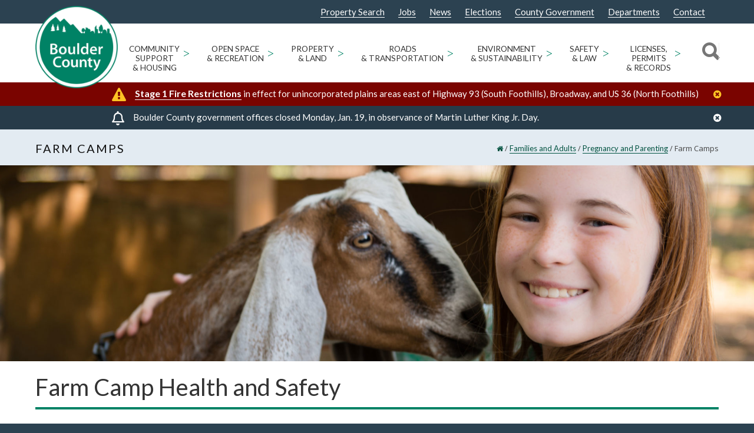

--- FILE ---
content_type: text/html; charset=UTF-8
request_url: https://bouldercounty.gov/families/pregnancy/farm-camp-health-and-safety/
body_size: 30932
content:
<!doctype html>
<html lang="en-US">
<head>
<meta http-equiv="Content-Type" content="text/html; charset=UTF-8" />
<!-- Mobile Specific Metas & Favicons -->
<meta name="viewport" content="width=device-width, initial-scale=1"><link rel="shortcut icon" href="https://assets.bouldercounty.gov/wp-content/uploads/2017/01/logo_boco3.png"><link rel="apple-touch-icon" href="https://assets.bouldercounty.gov/wp-content/uploads/2018/07/BOCOlogo_57.png"><link rel="apple-touch-icon" sizes="120x120" href="https://assets.bouldercounty.gov/wp-content/uploads/2018/07/BOCOlogo_120.png"><link rel="apple-touch-icon" sizes="76x76" href="https://assets.bouldercounty.gov/wp-content/uploads/2018/07/BOCOlogo_76.png"><link rel="apple-touch-icon" sizes="152x152" href="https://assets.bouldercounty.gov/wp-content/uploads/2018/07/BOCOlogo_152.png"><!-- WordPress Stuff -->
<meta name='robots' content='index, follow, max-image-preview:large, max-snippet:-1, max-video-preview:-1' />
	<style>img:is([sizes="auto" i], [sizes^="auto," i]) { contain-intrinsic-size: 3000px 1500px }</style>
	
	<!-- This site is optimized with the Yoast SEO Premium plugin v26.1 (Yoast SEO v26.1.1) - https://yoast.com/wordpress/plugins/seo/ -->
	<title>Farm Camps - Boulder County</title>
	<link rel="canonical" href="https://bouldercounty.gov/families/pregnancy/farm-camp-health-and-safety/" />
	<meta property="og:locale" content="en_US" />
	<meta property="og:type" content="article" />
	<meta property="og:title" content="Farm Camps" />
	<meta property="og:url" content="https://bouldercounty.gov/families/pregnancy/farm-camp-health-and-safety/" />
	<meta property="og:site_name" content="Boulder County" />
	<meta property="article:publisher" content="https://www.facebook.com/BoulderCounty/" />
	<meta property="article:modified_time" content="2024-03-26T16:04:56+00:00" />
	<meta name="twitter:card" content="summary_large_image" />
	<meta name="twitter:site" content="@bouldercounty" />
	<meta name="twitter:label1" content="Est. reading time" />
	<meta name="twitter:data1" content="3 minutes" />
	<script type="application/ld+json" class="yoast-schema-graph">{"@context":"https://schema.org","@graph":[{"@type":"WebPage","@id":"https://bouldercounty.gov/families/pregnancy/farm-camp-health-and-safety/","url":"https://bouldercounty.gov/families/pregnancy/farm-camp-health-and-safety/","name":"Farm Camps - Boulder County","isPartOf":{"@id":"https://bouldercounty.gov/#website"},"datePublished":"2017-02-08T05:57:33+00:00","dateModified":"2024-03-26T16:04:56+00:00","breadcrumb":{"@id":"https://bouldercounty.gov/families/pregnancy/farm-camp-health-and-safety/#breadcrumb"},"inLanguage":"en-US","potentialAction":[{"@type":"ReadAction","target":["https://bouldercounty.gov/families/pregnancy/farm-camp-health-and-safety/"]}]},{"@type":"BreadcrumbList","@id":"https://bouldercounty.gov/families/pregnancy/farm-camp-health-and-safety/#breadcrumb","itemListElement":[{"@type":"ListItem","position":1,"name":"Home","item":"https://bouldercounty.gov/"},{"@type":"ListItem","position":2,"name":"Families and Adults","item":"https://bouldercounty.gov/families/"},{"@type":"ListItem","position":3,"name":"Pregnancy and Parenting","item":"https://bouldercounty.gov/families/pregnancy/"},{"@type":"ListItem","position":4,"name":"Farm Camp Health &amp; Safety"}]},{"@type":"WebSite","@id":"https://bouldercounty.gov/#website","url":"https://bouldercounty.gov/","name":"Boulder County","description":"","publisher":{"@id":"https://bouldercounty.gov/#organization"},"potentialAction":[{"@type":"SearchAction","target":{"@type":"EntryPoint","urlTemplate":"https://bouldercounty.gov/?s={search_term_string}"},"query-input":{"@type":"PropertyValueSpecification","valueRequired":true,"valueName":"search_term_string"}}],"inLanguage":"en-US"},{"@type":"Organization","@id":"https://bouldercounty.gov/#organization","name":"Boulder County","url":"https://assets.bouldercounty.gov/","logo":{"@type":"ImageObject","inLanguage":"en-US","@id":"https://assets.bouldercounty.gov/#/schema/logo/image/","url":"https://assets.bouldercounty.gov/wp-content/uploads/2017/04/bc_logo.png","contentUrl":"https://assets.bouldercounty.gov/wp-content/uploads/2017/04/bc_logo.png","width":500,"height":500,"caption":"Boulder County"},"image":{"@id":"https://bouldercounty.gov/#/schema/logo/image/"},"sameAs":["https://www.facebook.com/BoulderCounty/","https://x.com/bouldercounty","https://www.youtube.com/user/BoulderCounty"]}]}</script>
	<!-- / Yoast SEO Premium plugin. -->


<link rel='dns-prefetch' href='//maps.googleapis.com' />
<link rel='dns-prefetch' href='//fonts.googleapis.com' />
<link rel="alternate" type="application/rss+xml" title="Boulder County &raquo; Feed" href="https://bouldercounty.gov/feed/" />
<link rel="alternate" type="application/rss+xml" title="Boulder County &raquo; Comments Feed" href="https://bouldercounty.gov/comments/feed/" />
<link rel="alternate" type="text/calendar" title="Boulder County &raquo; iCal Feed" href="https://bouldercounty.gov/events/?ical=1" />
<script type="text/javascript">
/* <![CDATA[ */
window._wpemojiSettings = {"baseUrl":"https:\/\/s.w.org\/images\/core\/emoji\/16.0.1\/72x72\/","ext":".png","svgUrl":"https:\/\/s.w.org\/images\/core\/emoji\/16.0.1\/svg\/","svgExt":".svg","source":{"concatemoji":"https:\/\/bouldercounty.gov\/wp-includes\/js\/wp-emoji-release.min.js?ver=6.8.3"}};
/*! This file is auto-generated */
!function(s,n){var o,i,e;function c(e){try{var t={supportTests:e,timestamp:(new Date).valueOf()};sessionStorage.setItem(o,JSON.stringify(t))}catch(e){}}function p(e,t,n){e.clearRect(0,0,e.canvas.width,e.canvas.height),e.fillText(t,0,0);var t=new Uint32Array(e.getImageData(0,0,e.canvas.width,e.canvas.height).data),a=(e.clearRect(0,0,e.canvas.width,e.canvas.height),e.fillText(n,0,0),new Uint32Array(e.getImageData(0,0,e.canvas.width,e.canvas.height).data));return t.every(function(e,t){return e===a[t]})}function u(e,t){e.clearRect(0,0,e.canvas.width,e.canvas.height),e.fillText(t,0,0);for(var n=e.getImageData(16,16,1,1),a=0;a<n.data.length;a++)if(0!==n.data[a])return!1;return!0}function f(e,t,n,a){switch(t){case"flag":return n(e,"\ud83c\udff3\ufe0f\u200d\u26a7\ufe0f","\ud83c\udff3\ufe0f\u200b\u26a7\ufe0f")?!1:!n(e,"\ud83c\udde8\ud83c\uddf6","\ud83c\udde8\u200b\ud83c\uddf6")&&!n(e,"\ud83c\udff4\udb40\udc67\udb40\udc62\udb40\udc65\udb40\udc6e\udb40\udc67\udb40\udc7f","\ud83c\udff4\u200b\udb40\udc67\u200b\udb40\udc62\u200b\udb40\udc65\u200b\udb40\udc6e\u200b\udb40\udc67\u200b\udb40\udc7f");case"emoji":return!a(e,"\ud83e\udedf")}return!1}function g(e,t,n,a){var r="undefined"!=typeof WorkerGlobalScope&&self instanceof WorkerGlobalScope?new OffscreenCanvas(300,150):s.createElement("canvas"),o=r.getContext("2d",{willReadFrequently:!0}),i=(o.textBaseline="top",o.font="600 32px Arial",{});return e.forEach(function(e){i[e]=t(o,e,n,a)}),i}function t(e){var t=s.createElement("script");t.src=e,t.defer=!0,s.head.appendChild(t)}"undefined"!=typeof Promise&&(o="wpEmojiSettingsSupports",i=["flag","emoji"],n.supports={everything:!0,everythingExceptFlag:!0},e=new Promise(function(e){s.addEventListener("DOMContentLoaded",e,{once:!0})}),new Promise(function(t){var n=function(){try{var e=JSON.parse(sessionStorage.getItem(o));if("object"==typeof e&&"number"==typeof e.timestamp&&(new Date).valueOf()<e.timestamp+604800&&"object"==typeof e.supportTests)return e.supportTests}catch(e){}return null}();if(!n){if("undefined"!=typeof Worker&&"undefined"!=typeof OffscreenCanvas&&"undefined"!=typeof URL&&URL.createObjectURL&&"undefined"!=typeof Blob)try{var e="postMessage("+g.toString()+"("+[JSON.stringify(i),f.toString(),p.toString(),u.toString()].join(",")+"));",a=new Blob([e],{type:"text/javascript"}),r=new Worker(URL.createObjectURL(a),{name:"wpTestEmojiSupports"});return void(r.onmessage=function(e){c(n=e.data),r.terminate(),t(n)})}catch(e){}c(n=g(i,f,p,u))}t(n)}).then(function(e){for(var t in e)n.supports[t]=e[t],n.supports.everything=n.supports.everything&&n.supports[t],"flag"!==t&&(n.supports.everythingExceptFlag=n.supports.everythingExceptFlag&&n.supports[t]);n.supports.everythingExceptFlag=n.supports.everythingExceptFlag&&!n.supports.flag,n.DOMReady=!1,n.readyCallback=function(){n.DOMReady=!0}}).then(function(){return e}).then(function(){var e;n.supports.everything||(n.readyCallback(),(e=n.source||{}).concatemoji?t(e.concatemoji):e.wpemoji&&e.twemoji&&(t(e.twemoji),t(e.wpemoji)))}))}((window,document),window._wpemojiSettings);
/* ]]> */
</script>
<link rel='stylesheet' id='tribe-events-pro-mini-calendar-block-styles-css' href='https://assets.bouldercounty.gov/static/wp-content/plugins/events-calendar-pro/build/css/tribe-events-pro-mini-calendar-block.css?ver=7.7.11' type='text/css' media='all' />
<style id='wp-emoji-styles-inline-css' type='text/css'>

	img.wp-smiley, img.emoji {
		display: inline !important;
		border: none !important;
		box-shadow: none !important;
		height: 1em !important;
		width: 1em !important;
		margin: 0 0.07em !important;
		vertical-align: -0.1em !important;
		background: none !important;
		padding: 0 !important;
	}
</style>
<link rel='stylesheet' id='wp-block-library-css' href='https://assets.bouldercounty.gov/static/wp-includes/css/dist/block-library/style.min.css?ver=6.8.3' type='text/css' media='all' />
<style id='classic-theme-styles-inline-css' type='text/css'>
/*! This file is auto-generated */
.wp-block-button__link{color:#fff;background-color:#32373c;border-radius:9999px;box-shadow:none;text-decoration:none;padding:calc(.667em + 2px) calc(1.333em + 2px);font-size:1.125em}.wp-block-file__button{background:#32373c;color:#fff;text-decoration:none}
</style>
<style id='global-styles-inline-css' type='text/css'>
:root{--wp--preset--aspect-ratio--square: 1;--wp--preset--aspect-ratio--4-3: 4/3;--wp--preset--aspect-ratio--3-4: 3/4;--wp--preset--aspect-ratio--3-2: 3/2;--wp--preset--aspect-ratio--2-3: 2/3;--wp--preset--aspect-ratio--16-9: 16/9;--wp--preset--aspect-ratio--9-16: 9/16;--wp--preset--color--black: #000000;--wp--preset--color--cyan-bluish-gray: #abb8c3;--wp--preset--color--white: #ffffff;--wp--preset--color--pale-pink: #f78da7;--wp--preset--color--vivid-red: #cf2e2e;--wp--preset--color--luminous-vivid-orange: #ff6900;--wp--preset--color--luminous-vivid-amber: #fcb900;--wp--preset--color--light-green-cyan: #7bdcb5;--wp--preset--color--vivid-green-cyan: #00d084;--wp--preset--color--pale-cyan-blue: #8ed1fc;--wp--preset--color--vivid-cyan-blue: #0693e3;--wp--preset--color--vivid-purple: #9b51e0;--wp--preset--gradient--vivid-cyan-blue-to-vivid-purple: linear-gradient(135deg,rgba(6,147,227,1) 0%,rgb(155,81,224) 100%);--wp--preset--gradient--light-green-cyan-to-vivid-green-cyan: linear-gradient(135deg,rgb(122,220,180) 0%,rgb(0,208,130) 100%);--wp--preset--gradient--luminous-vivid-amber-to-luminous-vivid-orange: linear-gradient(135deg,rgba(252,185,0,1) 0%,rgba(255,105,0,1) 100%);--wp--preset--gradient--luminous-vivid-orange-to-vivid-red: linear-gradient(135deg,rgba(255,105,0,1) 0%,rgb(207,46,46) 100%);--wp--preset--gradient--very-light-gray-to-cyan-bluish-gray: linear-gradient(135deg,rgb(238,238,238) 0%,rgb(169,184,195) 100%);--wp--preset--gradient--cool-to-warm-spectrum: linear-gradient(135deg,rgb(74,234,220) 0%,rgb(151,120,209) 20%,rgb(207,42,186) 40%,rgb(238,44,130) 60%,rgb(251,105,98) 80%,rgb(254,248,76) 100%);--wp--preset--gradient--blush-light-purple: linear-gradient(135deg,rgb(255,206,236) 0%,rgb(152,150,240) 100%);--wp--preset--gradient--blush-bordeaux: linear-gradient(135deg,rgb(254,205,165) 0%,rgb(254,45,45) 50%,rgb(107,0,62) 100%);--wp--preset--gradient--luminous-dusk: linear-gradient(135deg,rgb(255,203,112) 0%,rgb(199,81,192) 50%,rgb(65,88,208) 100%);--wp--preset--gradient--pale-ocean: linear-gradient(135deg,rgb(255,245,203) 0%,rgb(182,227,212) 50%,rgb(51,167,181) 100%);--wp--preset--gradient--electric-grass: linear-gradient(135deg,rgb(202,248,128) 0%,rgb(113,206,126) 100%);--wp--preset--gradient--midnight: linear-gradient(135deg,rgb(2,3,129) 0%,rgb(40,116,252) 100%);--wp--preset--font-size--small: 13px;--wp--preset--font-size--medium: 20px;--wp--preset--font-size--large: 36px;--wp--preset--font-size--x-large: 42px;--wp--preset--spacing--20: 0.44rem;--wp--preset--spacing--30: 0.67rem;--wp--preset--spacing--40: 1rem;--wp--preset--spacing--50: 1.5rem;--wp--preset--spacing--60: 2.25rem;--wp--preset--spacing--70: 3.38rem;--wp--preset--spacing--80: 5.06rem;--wp--preset--shadow--natural: 6px 6px 9px rgba(0, 0, 0, 0.2);--wp--preset--shadow--deep: 12px 12px 50px rgba(0, 0, 0, 0.4);--wp--preset--shadow--sharp: 6px 6px 0px rgba(0, 0, 0, 0.2);--wp--preset--shadow--outlined: 6px 6px 0px -3px rgba(255, 255, 255, 1), 6px 6px rgba(0, 0, 0, 1);--wp--preset--shadow--crisp: 6px 6px 0px rgba(0, 0, 0, 1);}:where(.is-layout-flex){gap: 0.5em;}:where(.is-layout-grid){gap: 0.5em;}body .is-layout-flex{display: flex;}.is-layout-flex{flex-wrap: wrap;align-items: center;}.is-layout-flex > :is(*, div){margin: 0;}body .is-layout-grid{display: grid;}.is-layout-grid > :is(*, div){margin: 0;}:where(.wp-block-columns.is-layout-flex){gap: 2em;}:where(.wp-block-columns.is-layout-grid){gap: 2em;}:where(.wp-block-post-template.is-layout-flex){gap: 1.25em;}:where(.wp-block-post-template.is-layout-grid){gap: 1.25em;}.has-black-color{color: var(--wp--preset--color--black) !important;}.has-cyan-bluish-gray-color{color: var(--wp--preset--color--cyan-bluish-gray) !important;}.has-white-color{color: var(--wp--preset--color--white) !important;}.has-pale-pink-color{color: var(--wp--preset--color--pale-pink) !important;}.has-vivid-red-color{color: var(--wp--preset--color--vivid-red) !important;}.has-luminous-vivid-orange-color{color: var(--wp--preset--color--luminous-vivid-orange) !important;}.has-luminous-vivid-amber-color{color: var(--wp--preset--color--luminous-vivid-amber) !important;}.has-light-green-cyan-color{color: var(--wp--preset--color--light-green-cyan) !important;}.has-vivid-green-cyan-color{color: var(--wp--preset--color--vivid-green-cyan) !important;}.has-pale-cyan-blue-color{color: var(--wp--preset--color--pale-cyan-blue) !important;}.has-vivid-cyan-blue-color{color: var(--wp--preset--color--vivid-cyan-blue) !important;}.has-vivid-purple-color{color: var(--wp--preset--color--vivid-purple) !important;}.has-black-background-color{background-color: var(--wp--preset--color--black) !important;}.has-cyan-bluish-gray-background-color{background-color: var(--wp--preset--color--cyan-bluish-gray) !important;}.has-white-background-color{background-color: var(--wp--preset--color--white) !important;}.has-pale-pink-background-color{background-color: var(--wp--preset--color--pale-pink) !important;}.has-vivid-red-background-color{background-color: var(--wp--preset--color--vivid-red) !important;}.has-luminous-vivid-orange-background-color{background-color: var(--wp--preset--color--luminous-vivid-orange) !important;}.has-luminous-vivid-amber-background-color{background-color: var(--wp--preset--color--luminous-vivid-amber) !important;}.has-light-green-cyan-background-color{background-color: var(--wp--preset--color--light-green-cyan) !important;}.has-vivid-green-cyan-background-color{background-color: var(--wp--preset--color--vivid-green-cyan) !important;}.has-pale-cyan-blue-background-color{background-color: var(--wp--preset--color--pale-cyan-blue) !important;}.has-vivid-cyan-blue-background-color{background-color: var(--wp--preset--color--vivid-cyan-blue) !important;}.has-vivid-purple-background-color{background-color: var(--wp--preset--color--vivid-purple) !important;}.has-black-border-color{border-color: var(--wp--preset--color--black) !important;}.has-cyan-bluish-gray-border-color{border-color: var(--wp--preset--color--cyan-bluish-gray) !important;}.has-white-border-color{border-color: var(--wp--preset--color--white) !important;}.has-pale-pink-border-color{border-color: var(--wp--preset--color--pale-pink) !important;}.has-vivid-red-border-color{border-color: var(--wp--preset--color--vivid-red) !important;}.has-luminous-vivid-orange-border-color{border-color: var(--wp--preset--color--luminous-vivid-orange) !important;}.has-luminous-vivid-amber-border-color{border-color: var(--wp--preset--color--luminous-vivid-amber) !important;}.has-light-green-cyan-border-color{border-color: var(--wp--preset--color--light-green-cyan) !important;}.has-vivid-green-cyan-border-color{border-color: var(--wp--preset--color--vivid-green-cyan) !important;}.has-pale-cyan-blue-border-color{border-color: var(--wp--preset--color--pale-cyan-blue) !important;}.has-vivid-cyan-blue-border-color{border-color: var(--wp--preset--color--vivid-cyan-blue) !important;}.has-vivid-purple-border-color{border-color: var(--wp--preset--color--vivid-purple) !important;}.has-vivid-cyan-blue-to-vivid-purple-gradient-background{background: var(--wp--preset--gradient--vivid-cyan-blue-to-vivid-purple) !important;}.has-light-green-cyan-to-vivid-green-cyan-gradient-background{background: var(--wp--preset--gradient--light-green-cyan-to-vivid-green-cyan) !important;}.has-luminous-vivid-amber-to-luminous-vivid-orange-gradient-background{background: var(--wp--preset--gradient--luminous-vivid-amber-to-luminous-vivid-orange) !important;}.has-luminous-vivid-orange-to-vivid-red-gradient-background{background: var(--wp--preset--gradient--luminous-vivid-orange-to-vivid-red) !important;}.has-very-light-gray-to-cyan-bluish-gray-gradient-background{background: var(--wp--preset--gradient--very-light-gray-to-cyan-bluish-gray) !important;}.has-cool-to-warm-spectrum-gradient-background{background: var(--wp--preset--gradient--cool-to-warm-spectrum) !important;}.has-blush-light-purple-gradient-background{background: var(--wp--preset--gradient--blush-light-purple) !important;}.has-blush-bordeaux-gradient-background{background: var(--wp--preset--gradient--blush-bordeaux) !important;}.has-luminous-dusk-gradient-background{background: var(--wp--preset--gradient--luminous-dusk) !important;}.has-pale-ocean-gradient-background{background: var(--wp--preset--gradient--pale-ocean) !important;}.has-electric-grass-gradient-background{background: var(--wp--preset--gradient--electric-grass) !important;}.has-midnight-gradient-background{background: var(--wp--preset--gradient--midnight) !important;}.has-small-font-size{font-size: var(--wp--preset--font-size--small) !important;}.has-medium-font-size{font-size: var(--wp--preset--font-size--medium) !important;}.has-large-font-size{font-size: var(--wp--preset--font-size--large) !important;}.has-x-large-font-size{font-size: var(--wp--preset--font-size--x-large) !important;}
:where(.wp-block-post-template.is-layout-flex){gap: 1.25em;}:where(.wp-block-post-template.is-layout-grid){gap: 1.25em;}
:where(.wp-block-columns.is-layout-flex){gap: 2em;}:where(.wp-block-columns.is-layout-grid){gap: 2em;}
:root :where(.wp-block-pullquote){font-size: 1.5em;line-height: 1.6;}
</style>
<link rel='stylesheet' id='editorial-comments-style-css' href='https://assets.bouldercounty.gov/static/wp-content/plugins/boco-custom-editorial-comments-placement/css/editorial-comments.css?ver=6.8.3' type='text/css' media='all' />
<link rel='stylesheet' id='cus_accessibility_styles-css' href='https://assets.bouldercounty.gov/static/wp-content/themes/bouldercounty/css/cus_accessibility_css.css?ver=6.8.3' type='text/css' media='all' />
<link rel='stylesheet' id='insight_vc_styles-css' href='https://assets.bouldercounty.gov/static/wp-content/themes/bouldercounty/functions/templates/insight_vc_styles.css?ver=6.8.3' type='text/css' media='all' />
<link rel='stylesheet' id='stylesheet-css' href='https://assets.bouldercounty.gov/static/wp-content/themes/bouldercounty/style.min.css?ver=1' type='text/css' media='all' />
<link rel='stylesheet' id='js_composer_front-css' href='https://assets.bouldercounty.gov/static/wp-content/plugins/js_composer/assets/css/js_composer.min.css?ver=8.7.1' type='text/css' media='all' />
<link rel='stylesheet' id='shortcodes-css' href='https://assets.bouldercounty.gov/static/wp-content/themes/unicon/framework/css/shortcodes.css?ver=6.8.3' type='text/css' media='all' />
<link rel='stylesheet' id='responsive-css' href='https://assets.bouldercounty.gov/static/wp-content/themes/unicon/framework/css/responsive.css?ver=6.8.3' type='text/css' media='all' />
<link rel='stylesheet' id='tablepress-default-css' href='https://bouldercounty.gov/wp-content/tablepress-combined.min.css?ver=17' type='text/css' media='all' />
<link rel='stylesheet' id='tablepress-datatables-buttons-css' href='https://assets.bouldercounty.gov/static/wp-content/plugins/tablepress-premium/modules/css/build/datatables.buttons.css?ver=3.2.5' type='text/css' media='all' />
<link rel='stylesheet' id='tablepress-datatables-columnfilterwidgets-css' href='https://assets.bouldercounty.gov/static/wp-content/plugins/tablepress-premium/modules/css/build/datatables.columnfilterwidgets.css?ver=3.2.5' type='text/css' media='all' />
<link rel='stylesheet' id='tablepress-datatables-fixedheader-css' href='https://assets.bouldercounty.gov/static/wp-content/plugins/tablepress-premium/modules/css/build/datatables.fixedheader.css?ver=3.2.5' type='text/css' media='all' />
<link rel='stylesheet' id='tablepress-datatables-fixedcolumns-css' href='https://assets.bouldercounty.gov/static/wp-content/plugins/tablepress-premium/modules/css/build/datatables.fixedcolumns.css?ver=3.2.5' type='text/css' media='all' />
<link rel='stylesheet' id='tablepress-datatables-scroll-buttons-css' href='https://assets.bouldercounty.gov/static/wp-content/plugins/tablepress-premium/modules/css/build/datatables.scroll-buttons.css?ver=3.2.5' type='text/css' media='all' />
<link rel='stylesheet' id='tablepress-responsive-tables-css' href='https://assets.bouldercounty.gov/static/wp-content/plugins/tablepress-premium/modules/css/build/responsive-tables.css?ver=3.2.5' type='text/css' media='all' />
<link rel='stylesheet' id='vc_plugin_table_style_css-css' href='https://assets.bouldercounty.gov/static/wp-content/plugins/easy-tables-vc/assets/css/style.css?ver=1.0.0' type='text/css' media='all' />
<link rel='stylesheet' id='vc_plugin_themes_css-css' href='https://assets.bouldercounty.gov/static/wp-content/plugins/easy-tables-vc/assets/css/themes.css?ver=6.8.3' type='text/css' media='all' />
<link rel='stylesheet' id='tablepress-datatables-css-css' href='https://assets.bouldercounty.gov/static/wp-content/plugins/tablepress-premium/css/build/default.css?ver=3.1.3' type='text/css' media='all' />
<link rel='stylesheet' id='redux-google-fonts-minti_data-css' href='https://fonts.googleapis.com/css?family=Lato%3A100%2C300%2C400%2C700%2C900%2C100italic%2C300italic%2C400italic%2C700italic%2C900italic%7COpen+Sans%7CMontserrat&#038;subset=latin&#038;ver=1768234686' type='text/css' media='all' />
<script type="text/javascript" src="https://assets.bouldercounty.gov/static/wp-includes/js/jquery/jquery.min.js?ver=3.7.1" id="jquery-core-js"></script>
<script type="text/javascript" src="https://assets.bouldercounty.gov/static/wp-includes/js/jquery/jquery-migrate.min.js?ver=3.4.1" id="jquery-migrate-js"></script>
<script type="text/javascript" src="https://assets.bouldercounty.gov/static/wp-content/themes/bouldercounty/js/stickyHeader.min.js?ver=6.8.3" id="sticky-header-js"></script>
<script type="text/javascript" src="https://assets.bouldercounty.gov/static/wp-content/themes/bouldercounty/js/cus_accessibility_script.js?ver=6.8.3" id="cus_accessibility_scripts-js"></script>
<script type="text/javascript" src="https://assets.bouldercounty.gov/static/wp-includes/js/jquery/ui/core.min.js?ver=1.13.3" id="jquery-ui-core-js"></script>
<script type="text/javascript" src="https://assets.bouldercounty.gov/static/wp-content/themes/bouldercounty/js/read-more.js?ver=6.8.3" id="insightdesigns_readmore_js-js"></script>
<script type="text/javascript" src="https://assets.bouldercounty.gov/static/wp-content/themes/bouldercounty/js/custom-search.js?ver=6.8.3" id="insightdesigns_search_js-js"></script>
<script type="text/javascript" src="//maps.googleapis.com/maps/api/js?libraries=places%2Cgeometry&amp;key=AIzaSyCXBDf71PeX7Oyw2CXK9vkMBe40UIL6cdY&amp;ver=6.8.3" id="gmaps-js"></script>
<link rel="https://api.w.org/" href="https://bouldercounty.gov/wp-json/" /><link rel="alternate" title="JSON" type="application/json" href="https://bouldercounty.gov/wp-json/wp/v2/pages/836" /><link rel="EditURI" type="application/rsd+xml" title="RSD" href="https://bouldercounty.gov/xmlrpc.php?rsd" />
<meta name="generator" content="WordPress 6.8.3" />
<link rel='shortlink' href='https://bouldercounty.gov/?p=836' />
<link rel="alternate" title="oEmbed (JSON)" type="application/json+oembed" href="https://bouldercounty.gov/wp-json/oembed/1.0/embed?url=https%3A%2F%2Fbouldercounty.gov%2Ffamilies%2Fpregnancy%2Ffarm-camp-health-and-safety%2F" />
<link rel="alternate" title="oEmbed (XML)" type="text/xml+oembed" href="https://bouldercounty.gov/wp-json/oembed/1.0/embed?url=https%3A%2F%2Fbouldercounty.gov%2Ffamilies%2Fpregnancy%2Ffarm-camp-health-and-safety%2F&#038;format=xml" />
<meta name="tec-api-version" content="v1"><meta name="tec-api-origin" content="https://bouldercounty.gov"><link rel="alternate" href="https://bouldercounty.gov/wp-json/tribe/events/v1/" /> 
<style>
#adminmenu #menu-posts-event div.wp-menu-image:before {
  content: '\f145';
}
#adminmenu #menu-posts-events div.wp-menu-image:before {
  content: '\f145';
  font-family: dashicons;
}
#adminmenu #toplevel_page_site-wide-alerts div.wp-menu-image:before {
	content: "\f534";
	font-family: dashicons;
}

#adminmenu #toplevel_page_department-alert-messages div.wp-menu-image:before {
    content: "\f116";
    font-family: dashicons;
}

    	#wp-admin-bar-w3tc_overlay_upgrade, #wp-admin-bar-w3tc_flush, #wp-admin-bar-w3tc_feature_showcase, #wp-admin-bar-w3tc_settings_general, #wp-admin-bar-w3tc_settings_extensions, #wp-admin-bar-w3tc_settings_faq, #wp-admin-bar-w3tc_support {display:none}
    
</style>
<script>
	jQuery(document).ready(function(){
		jQuery('a.menu-icon-appearance').attr('href', 'javascript:void(0);');
	});
</script>
        <script>
        console.log('Tribe events removal script is running for non-administrator');
        
        (function() {
            let attempts = 0;
            const maxAttempts = 8; // Maximum number of retry attempts
            const retryInterval = 100; // Milliseconds between retries
            let isComplete = false; // Flag to prevent any further attempts
            let timeoutIds = []; // Track all setTimeout IDs
            let intervalId = null;
            
            function hideTribeEvents() {
                // Check if we've already completed (success or max attempts reached)
                if (isComplete) {
                    console.log('Script already completed, skipping attempt');
                    return;
                }
                
                attempts++;
                console.log(`Looking for tribe events menu... (attempt ${attempts}/${maxAttempts})`);
                
                var menu = document.getElementById('wp-admin-bar-tribe-events');
                console.log('Menu found:', menu);
                
                if (menu) {
                    console.log('Removing tribe events menu');
                    menu.style.display = 'none';
                    menu.remove();
                    
                    // Mark as complete and cleanup
                    isComplete = true;
                    cleanup();
                    
                    console.log('Tribe events menu successfully removed');
                    return true; // Success
                } else if (attempts >= maxAttempts) {
                    console.log('Max attempts reached. Stopping tribe events removal attempts.');
                    isComplete = true;
                    cleanup();
                    return false; // Failed after max attempts
                } else {
                    console.log('Menu not found, will try again...');
                    return null; // Continue trying
                }
            }
            
            function cleanup() {
                // Clear interval
                if (intervalId) {
                    clearInterval(intervalId);
                    intervalId = null;
                }
                
                // Clear any pending timeouts
                timeoutIds.forEach(id => clearTimeout(id));
                timeoutIds = [];
            }
            
            // Initial attempts at different intervals - track timeout IDs
            timeoutIds.push(setTimeout(hideTribeEvents, 0));
            timeoutIds.push(setTimeout(hideTribeEvents, 500));
            timeoutIds.push(setTimeout(hideTribeEvents, 1000));
            
            // Set up interval-based retry with limit
            intervalId = setInterval(function() {
                if (isComplete) {
                    clearInterval(intervalId);
                    intervalId = null;
                    return;
                }
                
                const result = hideTribeEvents();
                if (result !== null) { // Stop if we succeeded or failed definitively
                    clearInterval(intervalId);
                    intervalId = null;
                }
            }, retryInterval);
            
            // Fallback: Clear everything after maximum time regardless
            timeoutIds.push(setTimeout(function() {
                if (!isComplete) {
                    console.log('Timeout reached. Clearing tribe events removal.');
                    isComplete = true;
                    cleanup();
                }
            }, maxAttempts * retryInterval + 2000));
            
        })();
        </script>
            <style>
    @media screen and (max-width: 1023px){
        #wpadminbar{
            height: 64px;
        }
    }
    </style>
<style type="text/css">
body{font:400 15px Lato,Arial,Helvetica,sans-serif;color:#555555;line-height:1.9;}.wrapall,.boxed-layout{background-color:#ffffff;}body.page-template-page-blank-php{background:#ffffff !important;}h1,.title-h1{font:28px Lato,Arial,Helvetica,sans-serif;color:#333333;}h2{font:24px Lato,Arial,Helvetica,sans-serif;color:#333333;}h3{font:20px Lato,Arial,Helvetica,sans-serif;color:#333333;}h4{font:16px Lato,Arial,Helvetica,sans-serif;color:#333333;}h5{font:16px Lato,Arial,Helvetica,sans-serif;color:#333333;}h6{font:16px Lato,Arial,Helvetica,sans-serif;color:#333333;}.title{font-family:'Lato',Arial,Helvetica,sans-serif;}h1 a,h2 a,h3 a,h4 a,h5 a,h6 a{font-weight:inherit;color:inherit;}h1 a:hover,h2 a:hover,h3 a:hover,h4 a:hover,h5 a:hover,h6 a:hover,a:hover h1,a:hover h2,a:hover h3,a:hover h4,a:hover h5,a:hover h6{color:#333333;}a{color:#008265;}a:hover{color:#333333;}input[type='text'],input[type='password'],input[type='email'],input[type='tel'],input[type='date'],input[type='number'],textarea,select{font-family:Lato,Arial,Helvetica,sans-serif;font-size:15px;}#sidebar .widget h3{font:14px Lato,Arial,Helvetica,sans-serif;color:#444444;}.container .twelve.alt.sidebar-right,.container .twelve.alt.sidebar-left,#sidebar.sidebar-right #sidebar-widgets,#sidebar.sidebar-left #sidebar-widgets{border-color:#efefef;}#topbar{background:#2c4251;color:#cecece;}#topbar a{color:#cecece;}#topbar a:hover{color:#ffffff;}@media only screen and (max-width:767px){#topbar .topbar-col1{background:#2c4251;}} #navigation > ul > li > a{font:400 13px Lato,Arial,Helvetica,sans-serif;color:#333333;}#navigation > ul > li:hover > a,#navigation > ul > li > a:hover{color:#008265;}#navigation li.current-menu-item > a:hover,#navigation li.current-page-ancestor > a:hover,#navigation li.current-menu-ancestor > a:hover,#navigation li.current-menu-parent > a:hover,#navigation li.current_page_ancestor > a:hover,#navigation > ul > li.sfHover > a{color:#008265;}#navigation li.current-menu-item > a,#navigation li.current-page-ancestor > a,#navigation li.current-menu-ancestor > a,#navigation li.current-menu-parent > a,#navigation li.current_page_ancestor > a{color:#008265;}#navigation ul li:hover{border-color:#008265;}#navigation li.current-menu-item,#navigation li.current-page-ancestor,#navigation li.current-menu-ancestor,#navigation li.current-menu-parent,#navigation li.current_page_ancestor{border-color:#008265;}#navigation .sub-menu{background:#262626;}#navigation .sub-menu li a{font:13px Lato,Arial,Helvetica,sans-serif;color:#bbbbbb;}#navigation .sub-menu li a:hover{color:#ffffff;}#navigation .sub-menu li.current_page_item > a,#navigation .sub-menu li.current_page_item > a:hover,#navigation .sub-menu li.current-menu-item > a,#navigation .sub-menu li.current-menu-item > a:hover,#navigation .sub-menu li.current-page-ancestor > a,#navigation .sub-menu li.current-page-ancestor > a:hover,#navigation .sub-menu li.current-menu-ancestor > a,#navigation .sub-menu li.current-menu-ancestor > a:hover,#navigation .sub-menu li.current-menu-parent > a,#navigation .sub-menu li.current-menu-parent > a:hover,#navigation .sub-menu li.current_page_ancestor > a,#navigation .sub-menu li.current_page_ancestor > a:hover{color:#ffffff;}#navigation .sub-menu li a,#navigation .sub-menu ul li a{border-color:#333333;}#navigation > ul > li.megamenu > ul.sub-menu{background:#262626;border-color:#008265;}#navigation > ul > li.megamenu > ul > li{border-right-color:#333333 !important;}#navigation > ul > li.megamenu ul li a{color:#bbbbbb;}#navigation > ul > li.megamenu > ul > li > a{color:#ffffff;}#navigation > ul > li.megamenu > ul ul li a:hover,#header #navigation > ul > li.megamenu > ul ul li.current-menu-item a{color:#ffffff !important;background-color:#333333 !important;} #search-btn,#shopping-btn,#close-search-btn{color:#bbbbbb;}#search-btn:hover,#shopping-btn:hover,#close-search-btn:hover{color:#999999;}#slogan{font:400 20px Open Sans,Arial,Helvetica,sans-serif;color:#777777;margin-top:26px;} #mobile-navigation{background:#262626;}#mobile-navigation ul li a{font:13px Lato,Arial,Helvetica,sans-serif;color:#bbbbbb;border-bottom-color:#333333 !important;}#mobile-navigation ul li a:hover,#mobile-navigation ul li a:hover [class^='fa-'],#mobile-navigation li.open > a,#mobile-navigation ul li.current-menu-item > a,#mobile-navigation ul li.current-menu-ancestor > a{color:#ffffff;}body #mobile-navigation li.open > a [class^='fa-']{color:#ffffff;}#mobile-navigation form,#mobile-navigation form input{background:#444444;color:#cccccc;}#mobile-navigation form:before{color:#cccccc;}#mobile-header{background:#ffffff;height:100px;}#mobile-navigation-btn,#mobile-cart-btn,#mobile-shopping-btn{color:#bbbbbb;line-height:100px;}#mobile-navigation-btn:hover,#mobile-cart-btn:hover,#mobile-shopping-btn:hover{color:#999999;}#mobile-header .logo{margin-top:10px;} #header.header-v1{min-height:100px;background:#ffffff;}.header-v1 .logo{margin-top:10px;}.header-v1 #navigation > ul > li{height:100px;padding-top:35px;}.header-v1 #navigation .sub-menu{top:100px;}.header-v1 .header-icons-divider{line-height:100px;background:#efefef;}#header.header-v1 .widget_shopping_cart{top:100px;}.header-v1 #search-btn,.header-v1 #close-search-btn,.header-v1 #shopping-btn{line-height:100px;}.header-v1 #search-top,.header-v1 #search-top input{height:100px;}.header-v1 #search-top input{color:#666666;font-family:Lato,Arial,Helvetica,sans-serif;} #header.header-v3{background:#ffffff;}.header-v3 .navigation-wrap{background:#ffffff;border-top:1px solid #efefef;}.header-v3 .logo{margin-top:30px;margin-bottom:30px;} #header.header-v4{background:#ffffff;}.header-v4 .navigation-wrap{background:#ffffff;border-top:1px solid #efefef;}.header-v4 .logo{margin-top:30px;margin-bottom:30px;} #transparentimage{padding:100px 0 0 0;}.header-is-transparent #mobile-navigation{top:100px;} .stuck{background:#ffffff;} .titlebar h1,.title-h1{font:22px Open Sans,Arial,Helvetica,sans-serif;color:#777777;}#fulltitle{background:#f9f9f9;border-bottom:1px solid #efefef;}#breadcrumbs{margin-top:6px;}#breadcrumbs,#breadcrumbs a{font:13px Open Sans,Arial,Helvetica,sans-serif;color:#aaaaaa;}#breadcrumbs a:hover{color:#666666;}#fullimagecenter h1,#transparentimage h1,#fullimagecenter .title-h1,#transparentimage .title-h1{font:42px Montserrat,Arial,Helvetica,sans-serif;color:#ffffff;text-transform:uppercase;letter-spacing:1px;text-align:center;} #footer .widget h3{font:22px Lato,Arial,Helvetica,sans-serif;color:#8fb4cd;}#footer{color:#b6b6b6;border-top:4px none #1cbac8;}#footer{background-color:#484847;}#footer a,#footer .widget ul li:after{color:#ffffff;}#footer a:hover,#footer .widget ul li:hover:after{color:#ffffff;}#footer .widget ul li{border-bottom-color:#6d6d6c;} #copyright{background:#2c4251;color:#b8babc;}#copyright a{color:#999999;}#copyright a:hover{color:#cccccc;} .highlight{color:#008265 !important;}::selection{background:#008265;}::-moz-selection{background:#008265;}#shopping-btn span{background:#008265;}.blog-page .post h1 a:hover,.blog-page .post h2 a:hover{color:#008265;}.entry-image .entry-overlay{background:#008265;}.entry-quote a:hover{background:#008265;}.entry-link a:hover{background:#008265;}.blog-single .entry-tags a:hover{color:#008265;}.sharebox ul li a:hover{color:#008265;}.commentlist li.bypostauthor .comment-text{border-color:#008265;}#pagination .current a{background:#008265;}#filters ul li a:hover{color:#008265;}#filters ul li a.active{color:#008265;}#back-to-top a:hover{background-color:#008265;}#sidebar .widget ul li a:hover{color:#008265;}#sidebar .widget ul li:hover:after{color:#008265;}.widget_tag_cloud a:hover,.widget_product_tag_cloud a:hover{background:#008265;border-color:#008265;}.widget_portfolio .portfolio-widget-item .portfolio-overlay{background:#008265;}#sidebar .widget_nav_menu ul li a:hover{color:#008265;}#footer .widget_tag_cloud a:hover,#footer .widget_product_tag_cloud a:hover{background:#008265;border-color:#008265;} .box.style-2{border-top-color:#008265;}.box.style-4{border-color:#008265;}.box.style-6{background:#008265;}a.button,input[type=submit],button,.minti_button{background:#008265;border-color:#008265;}a.button.color-2{color:#008265;border-color:#008265;}a.button.color-3{background:#008265;border-color:#008265;}a.button.color-9{color:#008265;}a.button.color-6:hover{background:#008265;border-color:#008265;}a.button.color-7:hover{background:#008265;border-color:#008265;}.counter-number{color:#008265;}.divider-title.align-center:after,.divider-title.align-left:after{background-color:#008265}.divider5{border-bottom-color:#008265;}.dropcap.dropcap-circle{background-color:#008265;}.dropcap.dropcap-box{background-color:#008265;}.dropcap.dropcap-color{color:#008265;}.toggle .toggle-title.active,.color-light .toggle .toggle-title.active{background:#008265;border-color:#008265;}.iconbox-style-1.icon-color-accent i.boxicon,.iconbox-style-2.icon-color-accent i.boxicon,.iconbox-style-3.icon-color-accent i.boxicon,.iconbox-style-8.icon-color-accent i.boxicon,.iconbox-style-9.icon-color-accent i.boxicon{color:#008265!important;}.iconbox-style-4.icon-color-accent i.boxicon,.iconbox-style-5.icon-color-accent i.boxicon,.iconbox-style-6.icon-color-accent i.boxicon,.iconbox-style-7.icon-color-accent i.boxicon,.flip .icon-color-accent.card .back{background:#008265;}.latest-blog .blog-item .blog-overlay{background:#008265;}.latest-blog .blog-item .blog-pic i{color:#008265;}.latest-blog .blog-item h4 a:hover{color:#008265;}.progressbar .progress-percentage{background:#008265;}.wpb_widgetised_column .widget ul li a:hover{color:#008265;}.wpb_widgetised_column .widget ul li:hover:after{color:#008265;}.wpb_accordion .wpb_accordion_wrapper .ui-state-active .ui-icon{background-color:#008265;}.wpb_accordion .wpb_accordion_wrapper .ui-state-active.wpb_accordion_header a{color:#008265;}.wpb_accordion .wpb_accordion_wrapper .wpb_accordion_header a:hover,.wpb_accordion .wpb_accordion_wrapper .wpb_accordion_header a:hover .ui-state-default .ui-icon{color:#008265;}.wpb_accordion .wpb_accordion_wrapper .wpb_accordion_header:hover .ui-icon{background-color:#008265!important;}.wpb_content_element.wpb_tabs .wpb_tabs_nav li.ui-tabs-active{border-bottom-color:#008265;}.portfolio-item h4 a:hover{color:#008265;}.portfolio-filters ul li a:hover{color:#008265;}.portfolio-filters ul li a.active{color:#008265;}.portfolio-overlay-icon .portfolio-overlay{background:#008265;}.portfolio-overlay-icon i{color:#008265;}.portfolio-overlay-effect .portfolio-overlay{background:#008265;}.portfolio-overlay-name .portfolio-overlay{background:#008265;}.portfolio-detail-attributes ul li a:hover{color:#008265;}a.catimage:hover .catimage-text{background:#008265;} .products li h3{font:400 15px Lato,Arial,Helvetica,sans-serif;color:#555555;}.woocommerce .button.checkout-button{background:#008265;border-color:#008265;}.woocommerce .products .onsale{background:#008265;}.product .onsale{background:#008265;}button.single_add_to_cart_button:hover{background:#008265;}.woocommerce-tabs > ul > li.active a{color:#008265;border-bottom-color:#008265;}p.stars a:hover{background:#008265;}p.stars a.active,p.stars a.active:after{background:#008265;}.product_list_widget a{color:#008265;}.woocommerce .widget_layered_nav li.chosen a{color:#008265!important;}.woocommerce .widget_product_categories > ul > li.current-cat > a{color:#008265!important;}.woocommerce .widget_product_categories > ul > li.current-cat:after{color:#008265!important;}.woocommerce-message{background:#008265;}.bbp-topics-front ul.super-sticky .bbp-topic-title:before,.bbp-topics ul.super-sticky .bbp-topic-title:before,.bbp-topics ul.sticky .bbp-topic-title:before,.bbp-forum-content ul.sticky .bbp-topic-title:before{color:#008265!important;}#subscription-toggle a:hover{background:#008265;}.bbp-pagination-links span.current{background:#008265;}div.wpcf7-mail-sent-ok,div.wpcf7-mail-sent-ng,div.wpcf7-spam-blocked,div.wpcf7-validation-errors{background:#008265;}.wpcf7-not-valid{border-color:#008265 !important;}.products .button.add_to_cart_button{color:#008265!important;}.minti_list.color-accent li:before{color:#008265!important;}.blogslider_text .post-categories li a{background-color:#008265;}.minti_zooming_slider .flex-control-nav li .minti_zooming_slider_ghost{background-color:#008265;}.minti_carousel.pagination_numbers .owl-dots .owl-dot.active{background-color:#008265;}.wpb_content_element.wpb_tour .wpb_tabs_nav li.ui-tabs-active,.color-light .wpb_content_element.wpb_tour .wpb_tabs_nav li.ui-tabs-active{background-color:#008265;}.masonry_icon i{color:#008265;}.woocommerce-MyAccount-navigation-link.is-active a{color:#008265;} .font-special,.button,.counter-title,h6,.wpb_accordion .wpb_accordion_wrapper .wpb_accordion_header a,.pricing-plan .pricing-plan-head h3,a.catimage,.divider-title,button,input[type='submit'],input[type='reset'],input[type='button'],.vc_pie_chart h4,.page-404 h3,.minti_masonrygrid_item h4{font-family:'Lato',Arial,Helvetica,sans-serif;}.ui-helper-reset{line-height:1.9;} h4.tribe-events-calendar-list__event-title a{text-decoration:underline;-webkit-text-underline-position:under;text-underline-position:under;}h4.tribe-events-calendar-list__event-title a:hover{color:#008264!important;text-decoration:underline;-webkit-text-underline-position:under;text-underline-position:under;}h4.tribe-events-calendar-list__event-title{padding-bottom:10px!important;}.screen-reader-text{clip:rect(1px,1px,1px,1px);position:absolute !important;height:1px;width:1px;overflow:hidden;padding:0 !important;border:0 !important;} ol.decimal{list-style-type:decimal;} ol.lower-alpha{list-style-type:lower-alpha;} ol.lower-roman{list-style-type:lower-roman;} ol.upper-roman{list-style-type:upper-roman;} ol.upper-alpha{list-style-type:upper-alpha;} .tribe-events .datepicker .datepicker-switch{background-color:white!important;}div .tribe_events .tribe-events-content button a .orange{background-color:#018164!important;}.tribe_events .tribe-events-content a.button.orange{background-color:#018164!important;}body .tribe-events-calendar-list{margin-top:5em;}.tribe-events-pro-summary__event-datetime-wrapper .tribe-event-date-end{font-size:1.5em;}.tribe-events-pro-summary__event-datetime-wrapper time[datetime]{font-size:1.3em;}h3.tribe-events-pro-photo__event-title a{font-size:1em!important;text-decoration:underline!important;}  .tribe-events-status-label__text--canceled{color:#A81F2F!important;} .box a.boco_button_green,.box a.boco_button_blue,.box a.boco_button_orange{text-decoration:none;}body.single-tribe_events.tribe-events-style-theme.desktop_display.alerts1Displayed .site-wrapper #fulltitle.anchoredMenu{top:0 !important;}body.single-tribe_events.tribe-events-style-theme.desktop_display.alerts2Displayed .site-wrapper #fulltitle.anchoredMenu{top:0 !important;}body.single-tribe_events.tribe-events-style-theme.desktop_display.alerts3Displayed .site-wrapper #fulltitle.anchoredMenu{top:0 !important;} #tribe-events-header .tribe-events-header .tribe-events-single-event-description a.boco_button_green{text-decoration:none!important;} #author-info,#post-navigation{display:none;}.tribe_event_seriess article{overflow:visable!important;}body .blog-page article{overflow:visable!important;}main #content .tribe_event_series{width:800px;}.tribe_event_series .entry-title h1 a,section.tribe-common-l-container h4 a{text-decoration:underline!important;-webkit-text-underline-position:under;text-underline-position:under;}.tribe_event_series .entry-title h1 a:hover,section.tribe-common-l-container h4 a:hover{color:#008264!important;text-decoration:underline;-webkit-text-underline-position:under;text-underline-position:under;}.tribe-events .tribe-events-l-container{width:auto;}table.tribe-events-calendar-month th.tribe-events-calendar-month__header-column{background-color:white;}.datepicker th.prev,.datepicker th.next{background-color:white;}.datepicker th.prev:hover,.datepicker th.next:hover{background-color:gray;}.datepicker th.dow{background-color:white;}span.month .focused .active .current{background-color:#008264!important;}.tribe-events .tribe-events-c-messages__message-list-item-link{color:black;text-decoration:underline;}.tribe-events .tribe-events-c-messages__message-list-item-link:hover{color:#008264;text-decoration:underline;}.tribe-events-pro .tribe-events-pro-summary__event-date-tag{width:110px;}.tribe-common-g-col h3{padding-top:0!important;margin-top:0!important;}@media only screen and (max-width:1028px){body.single-tribe_events.tribe-events-style-theme.desktop_display.alerts1Displayed .site-wrapper #fulltitle.anchoredMenu{top:0 !important;}body.single-tribe_events.tribe-events-style-theme.desktop_display.alerts2Displayed .site-wrapper #fulltitle.anchoredMenu{top:0 !important;}body.single-tribe_events.tribe-events-style-theme.desktop_display.alerts3Displayed .site-wrapper #fulltitle.anchoredMenu{top:0 !important;}.site-wrapper #tribe-events-pg-template .tribe-events-pg-template{padding-top:100px!important;}}@media only screen and (max-width:767px){.home-news-image img{width:340px;height:200px;object-fit:cover;}.tribe_events-template-default .site-wrapper #tribe-events-pg-template .tribe-common--breakpoint-medium.tribe-events .tribe-events-l-container,.tribe_events-template-default .site-wrapper #tribe-events-pg-template{padding-top:110px!important;}}@media only screen and (max-width:959px){#header,.sticky-wrapper{display:none;}#mobile-header{display:inherit}}
</style><meta name="generator" content="Powered by WPBakery Page Builder - drag and drop page builder for WordPress."/>
<noscript><style> .wpb_animate_when_almost_visible { opacity: 1; }</style></noscript></head>

<body class="wp-singular page-template-default page page-id-836 page-child parent-pageid-808 wp-theme-unicon wp-child-theme-bouldercounty smooth-scroll tribe-no-js boco-production wpb-js-composer js-comp-ver-8.7.1 vc_responsive" itemscope itemtype="https://schema.org/WebPage">
	<a class="skip-link screen-reader-text" href="#navigation">Skip to menu</a><a class="skip-link screen-reader-text" href="#content">Skip to content</a><a class="skip-link screen-reader-text" href="#footer">Skip to footer</a>	<div class="site-wrapper wrapall">

	<div id="boco-header-wrapper">
  <div id="mobile-translation-wrapper"><ul><li id="mobile_google_translate"></li></ul></div>
	<div id="topbar" class="header-v2 clearfix">
		<div class="container">
	
			<div class="sixteen columns">
	
				<div class="topbar-col1">
									</div>
	
				<div class="topbar-col2">
											<div class="menu-menu-top-bar-navigation-container"><ul id="menu-menu-top-bar-navigation" class="menu"><li id="menu-item-1738" class="menu-item menu-item-type-custom menu-item-object-custom menu-item-1738"><a href="https://maps.boco.solutions/propertysearch/">Property Search</a></li>
<li id="menu-item-1739" class="menu-item menu-item-type-post_type menu-item-object-page menu-item-1739"><a href="https://bouldercounty.gov/jobs/">Jobs</a></li>
<li id="menu-item-158419" class="menu-item menu-item-type-custom menu-item-object-custom menu-item-158419"><a href="/news">News</a></li>
<li id="menu-item-20670" class="menu-item menu-item-type-post_type menu-item-object-page menu-item-20670"><a href="https://bouldercounty.gov/elections/">Elections</a></li>
<li id="menu-item-1735" class="menu-item menu-item-type-post_type menu-item-object-page menu-item-1735"><a href="https://bouldercounty.gov/government/">County Government</a></li>
<li id="menu-item-1736" class="menu-item menu-item-type-post_type menu-item-object-page menu-item-1736"><a href="https://bouldercounty.gov/departments/">Departments</a></li>
<li id="menu-item-1737" class="menu-item menu-item-type-post_type menu-item-object-page menu-item-1737"><a href="https://bouldercounty.gov/government/contact-us/">Contact</a></li>
<li id="google_translate_element" class="menu-item menu-item-type-post_type menu-item-object-page"></li><script type="text/javascript">function googleTranslateElementInit(){if (window.innerWidth >= 768){new google.translate.TranslateElement({pageLanguage: "en", includedLanguages:"ace,ach,aa,af,sq,am,ar,hy,ay,az,ban,bm,eu,be,bn,bs,br,bg,my,km,ceb,ch,ny,zh-CN,zh-TW,yue,co,hr,cs,da,nl,dz,et,fa,fi,fr,ka,de,el,gn,ht,ha,he,hi,hmn,hu,is,id,it,ja,jv,kac,kk,rw,ko,ku-latn,kmr,ky,lo,lv,lt,mg,ms,mt,yue,mi,mn,nhu,ne,no,or,om,ps,pl,pt,pa,qu,ro,ru,sr,sk,so,es,su,sw,tl,ta,ti,tr,uk,vi,yua,zpc,st,tn,zu,ff", layout: google.translate.TranslateElement.InlineLayout.SIMPLE}, "google_translate_element");}else{new google.translate.TranslateElement({pageLanguage: "en", includedLanguages: "ar,ay,bg,my,km,prs,fa,fr,gn,ht,hi,zh-CN,zh-TW,cmn-Hans,nhu,ne,ps,pt,pa,qu,ro,ru,es,sw,tr,uk,vi,yua,zap", layout: google.translate.TranslateElement.InlineLayout.SIMPLE}, "mobile_google_translate");}}</script><script type="text/javascript" src="//translate.google.com/translate_a/element.js?cb=googleTranslateElementInit"></script></ul></div>									</div>
				
			</div>
			
		</div>
	</div>
	
	<header id="header" class="header header-v1 clearfix">
			
		<div class="container">
		
			<div id="logo-navigation" class="sixteen columns">
				
				<div id="logo" class="logo">
					<a href="https://bouldercounty.gov/" aria-label="Boulder County Homepage"><img src="https://assets.bouldercounty.gov/wp-content/uploads/2017/01/logo_boco_retina3.png" width="160" height="160" alt="Boulder County" class="logo_retina" style="display: block!important"/></a>				</div>
	
				<div id="navigation" class="clearfix" role="region" aria-label="Main Menu">	<!-- added for ada -->		
					<div class="header-icons">
											<div class="header-icons-divider"></div>
																<a href="#" id="search-btn" aria-label="Search"><i class="icon-minti-search" aria-hidden="true"></i></a>
										
										</div>	
	
					<ul id="nav" class="menu"><li id="menu-item-1711" class="menu-item menu-item-type-post_type menu-item-object-page current-page-ancestor menu-item-has-children menu-item-1711"><a href="https://bouldercounty.gov/families/">Community <br>Support <br>&#038; Housing</a>
<ul class="sub-menu">
	<li id="menu-item-17170" class="menu-item menu-item-type-post_type menu-item-object-page menu-item-has-children menu-item-17170"><a href="https://bouldercounty.gov/families/seniors/">Adults and Seniors</a>
	<ul class="sub-menu">
		<li id="menu-item-30580" class="menu-item menu-item-type-post_type menu-item-object-page menu-item-30580"><a href="https://bouldercounty.gov/families/seniors/adult-protection-senior-services/">Adult Protection Services</a></li>
		<li id="menu-item-29372" class="menu-item menu-item-type-post_type menu-item-object-page menu-item-29372"><a href="https://bouldercounty.gov/departments/community-services/area-agency-aging/">Boulder County Area Agency on Aging</a></li>
		<li id="menu-item-29375" class="menu-item menu-item-type-post_type menu-item-object-page menu-item-29375"><a href="https://bouldercounty.gov/departments/community-services/community-action-programs/">Community Action Programs</a></li>
		<li id="menu-item-30662" class="menu-item menu-item-type-post_type menu-item-object-page menu-item-30662"><a href="https://bouldercounty.gov/families/seniors/long-term-care/">Long Term Care</a></li>
		<li id="menu-item-30583" class="menu-item menu-item-type-post_type menu-item-object-page menu-item-30583"><a href="https://bouldercounty.gov/families/financial/old-age-pension/">Old Age Pension (OAP)</a></li>
		<li id="menu-item-80792" class="menu-item menu-item-type-post_type menu-item-object-page menu-item-80792"><a href="https://bouldercounty.gov/departments/community-services/workforce-boulder-county/">Workforce Boulder County</a></li>
	</ul>
</li>
	<li id="menu-item-17201" class="menu-item menu-item-type-post_type menu-item-object-page menu-item-has-children menu-item-17201"><a href="https://bouldercounty.gov/families/child/">Child Protection</a>
	<ul class="sub-menu">
		<li id="menu-item-30699" class="menu-item menu-item-type-post_type menu-item-object-page menu-item-30699"><a href="https://bouldercounty.gov/families/child/child-welfare/">Child Abuse or Neglect</a></li>
		<li id="menu-item-30704" class="menu-item menu-item-type-post_type menu-item-object-page menu-item-30704"><a href="https://bouldercounty.gov/families/foster-care/post-adoption-program/">Post-Adoption Support</a></li>
	</ul>
</li>
	<li id="menu-item-17204" class="menu-item menu-item-type-post_type menu-item-object-page menu-item-has-children menu-item-17204"><a href="https://bouldercounty.gov/families/disease/">Disease Prevention</a>
	<ul class="sub-menu">
		<li id="menu-item-30912" class="menu-item menu-item-type-post_type menu-item-object-page menu-item-30912"><a href="https://bouldercounty.gov/families/disease/vector-control-program/">Animal-Borne Illness</a></li>
		<li id="menu-item-30913" class="menu-item menu-item-type-post_type menu-item-object-page menu-item-30913"><a href="https://bouldercounty.gov/families/disease/bed-bugs/">Bed Bugs</a></li>
		<li id="menu-item-30915" class="menu-item menu-item-type-post_type menu-item-object-page menu-item-30915"><a href="https://bouldercounty.gov/departments/public-health/communicable-disease-and-emergency-management-division/">Contagious Disease</a></li>
		<li id="menu-item-30916" class="menu-item menu-item-type-post_type menu-item-object-page menu-item-30916"><a href="https://bouldercounty.gov/families/disease/the-works-program/">Syringe Access</a></li>
		<li id="menu-item-30919" class="menu-item menu-item-type-post_type menu-item-object-page menu-item-30919"><a href="https://bouldercounty.gov/environment/water/west-nile-virus/">West Nile Virus</a></li>
	</ul>
</li>
	<li id="menu-item-17209" class="menu-item menu-item-type-post_type menu-item-object-page menu-item-has-children menu-item-17209"><a href="https://bouldercounty.gov/families/financial/">Financial and Transportation Assistance</a>
	<ul class="sub-menu">
		<li id="menu-item-30920" class="menu-item menu-item-type-post_type menu-item-object-page menu-item-30920"><a href="https://bouldercounty.gov/families/financial/aid-to-needy-disabled/">Aid to the Needy, Disabled, &#038; Blind</a></li>
		<li id="menu-item-114727" class="menu-item menu-item-type-post_type menu-item-object-page menu-item-114727"><a href="https://bouldercounty.gov/families/financial/burial-assistance/">Burial Assistance</a></li>
		<li id="menu-item-30921" class="menu-item menu-item-type-post_type menu-item-object-page menu-item-30921"><a href="https://bouldercounty.gov/families/financial/child-care-assistance-program/">Child Care Assistance Program (CCAP)</a></li>
		<li id="menu-item-30922" class="menu-item menu-item-type-post_type menu-item-object-page menu-item-30922"><a href="https://bouldercounty.gov/families/pregnancy/child-care/referrals/">Child Care Resources</a></li>
		<li id="menu-item-30694" class="menu-item menu-item-type-post_type menu-item-object-page menu-item-30694"><a href="https://bouldercounty.gov/families/financial/child-support-services/">Child Support Services</a></li>
		<li id="menu-item-30924" class="menu-item menu-item-type-post_type menu-item-object-page menu-item-30924"><a href="https://bouldercounty.gov/families/financial/temporary-assistance-for-needy-families/">Colorado Works (TANF)</a></li>
		<li id="menu-item-75712" class="menu-item menu-item-type-post_type menu-item-object-page menu-item-75712"><a href="https://bouldercounty.gov/families/financial/low-income-energy-assistance/">Energy Efficiency</a></li>
		<li id="menu-item-30925" class="menu-item menu-item-type-post_type menu-item-object-page menu-item-30925"><a href="https://bouldercounty.gov/families/financial/old-age-pension/">Old Age Pension</a></li>
		<li id="menu-item-90087" class="menu-item menu-item-type-post_type menu-item-object-page menu-item-90087"><a href="https://bouldercounty.gov/families/financial/personal-finance-coaching/">Personal Finance Program</a></li>
		<li id="menu-item-30926" class="menu-item menu-item-type-post_type menu-item-object-page menu-item-30926"><a href="https://bouldercounty.gov/transportation/multimodal/mobilityforall/">Mobility for All</a></li>
		<li id="menu-item-30927" class="menu-item menu-item-type-post_type menu-item-object-page menu-item-30927"><a href="https://bouldercounty.gov/families/pregnancy/women-infants-and-children/">Women, Infants and Children (WIC)</a></li>
	</ul>
</li>
	<li id="menu-item-17210" class="menu-item menu-item-type-post_type menu-item-object-page menu-item-has-children menu-item-17210"><a href="https://bouldercounty.gov/families/food/">Food Assistance and Safety</a>
	<ul class="sub-menu">
		<li id="menu-item-108957" class="menu-item menu-item-type-post_type menu-item-object-page menu-item-108957"><a href="https://bouldercounty.gov/families/food/food-assistance-program/">Food Assistance (SNAP)</a></li>
		<li id="menu-item-30934" class="menu-item menu-item-type-post_type menu-item-object-page menu-item-30934"><a href="https://bouldercounty.gov/families/food/food-safety-program/">Food Safety</a></li>
	</ul>
</li>
	<li id="menu-item-17211" class="menu-item menu-item-type-post_type menu-item-object-page menu-item-has-children menu-item-17211"><a href="https://bouldercounty.gov/families/foster-care/">Foster, Kinship, and Adoption</a>
	<ul class="sub-menu">
		<li id="menu-item-210128" class="menu-item menu-item-type-post_type menu-item-object-page menu-item-210128"><a href="https://bouldercounty.gov/families/foster-care/kinship-support/">Kinship Support Services</a></li>
		<li id="menu-item-210127" class="menu-item menu-item-type-post_type menu-item-object-page menu-item-210127"><a href="https://bouldercounty.gov/families/foster-care/post-adoption-program/">Post-Adoption Program</a></li>
		<li id="menu-item-30947" class="menu-item menu-item-type-post_type menu-item-object-page menu-item-30947"><a href="https://bouldercounty.gov/families/foster-care/waiting-children/">Waiting Children</a></li>
	</ul>
</li>
	<li id="menu-item-17216" class="menu-item menu-item-type-post_type menu-item-object-page menu-item-has-children menu-item-17216"><a href="https://bouldercounty.gov/families/get-involved/">Get Involved</a>
	<ul class="sub-menu">
		<li id="menu-item-29377" class="menu-item menu-item-type-post_type menu-item-object-page menu-item-29377"><a href="https://bouldercounty.gov/volunteer/">Volunteer Opportunities</a></li>
	</ul>
</li>
	<li id="menu-item-213869" class="menu-item menu-item-type-post_type menu-item-object-page menu-item-has-children menu-item-213869"><a href="https://bouldercounty.gov/departments/housing/">Housing &#038; Homelessness</a>
	<ul class="sub-menu">
		<li id="menu-item-30958" class="menu-item menu-item-type-post_type menu-item-object-page menu-item-30958"><a href="https://bouldercounty.gov/departments/housing/available-rentals/">Available Rentals</a></li>
		<li id="menu-item-75713" class="menu-item menu-item-type-custom menu-item-object-custom menu-item-75713"><a href="/departments/housing/family-self-sufficiency/">Family Self-Sufficiency</a></li>
		<li id="menu-item-213871" class="menu-item menu-item-type-post_type menu-item-object-page menu-item-213871"><a href="https://bouldercounty.gov/departments/community-services/homeless/">Homeless Solutions for Boulder County</a></li>
		<li id="menu-item-30961" class="menu-item menu-item-type-post_type menu-item-object-page menu-item-30961"><a href="https://bouldercounty.gov/departments/housing/subsidized-housing/">Housing Choice Vouchers (Section 8)</a></li>
		<li id="menu-item-30959" class="menu-item menu-item-type-post_type menu-item-object-page menu-item-30959"><a href="https://bouldercounty.gov/departments/housing/housing-developments/">Housing Developments</a></li>
		<li id="menu-item-187178" class="menu-item menu-item-type-post_type menu-item-object-page menu-item-187178"><a href="https://bouldercounty.gov/departments/housing/mobile-homes-program/">Mobile Home Communities Program</a></li>
		<li id="menu-item-75714" class="menu-item menu-item-type-post_type menu-item-object-page menu-item-75714"><a href="https://bouldercounty.gov/departments/housing/supportive-housing/">Supportive Housing</a></li>
	</ul>
</li>
	<li id="menu-item-212093" class="menu-item menu-item-type-post_type menu-item-object-page menu-item-212093"><a href="https://bouldercounty.gov/government/about-boulder-county/immigrant-resources/">Immigrant Resources</a></li>
	<li id="menu-item-17223" class="menu-item menu-item-type-post_type menu-item-object-page menu-item-has-children menu-item-17223"><a href="https://bouldercounty.gov/families/lgbtqia/">LGBTQIA+</a>
	<ul class="sub-menu">
		<li id="menu-item-37944" class="menu-item menu-item-type-post_type menu-item-object-page menu-item-37944"><a href="https://bouldercounty.gov/departments/community-services/area-agency-aging/lgbt/">Older Adults</a></li>
		<li id="menu-item-30976" class="menu-item menu-item-type-post_type menu-item-object-page menu-item-30976"><a href="https://bouldercounty.gov/families/lgbtqia/oasos/">Youth (OASOS)</a></li>
	</ul>
</li>
	<li id="menu-item-17226" class="menu-item menu-item-type-post_type menu-item-object-page menu-item-has-children menu-item-17226"><a href="https://bouldercounty.gov/families/medical/">Medical Assistance</a>
	<ul class="sub-menu">
		<li id="menu-item-30989" class="menu-item menu-item-type-post_type menu-item-object-page menu-item-30989"><a href="https://bouldercounty.gov/families/medical/child-health-plan-plus/">Child Health Plan Plus (CHP+)</a></li>
		<li id="menu-item-30991" class="menu-item menu-item-type-post_type menu-item-object-page menu-item-30991"><a href="https://bouldercounty.gov/families/medical/health-first-colorado/">Health First Colorado (Medicaid)</a></li>
		<li id="menu-item-133006" class="menu-item menu-item-type-post_type menu-item-object-page menu-item-133006"><a href="https://bouldercounty.gov/families/medical/health-insurance-assistance/">Boulder County Enrollment Center</a></li>
		<li id="menu-item-29378" class="menu-item menu-item-type-post_type menu-item-object-page menu-item-29378"><a href="https://bouldercounty.gov/families/seniors/medicare/">Medicare</a></li>
	</ul>
</li>
	<li id="menu-item-17228" class="menu-item menu-item-type-post_type menu-item-object-page current-page-ancestor menu-item-has-children menu-item-17228"><a href="https://bouldercounty.gov/families/pregnancy/">Pregnancy and Parenting</a>
	<ul class="sub-menu">
		<li id="menu-item-31005" class="menu-item menu-item-type-post_type menu-item-object-page menu-item-31005"><a href="https://bouldercounty.gov/families/pregnancy/child-care/">Child Care</a></li>
		<li id="menu-item-31006" class="menu-item menu-item-type-post_type menu-item-object-page menu-item-31006"><a href="https://bouldercounty.gov/families/pregnancy/children-with-special-needs-program/">Children with Special Needs</a></li>
		<li id="menu-item-31007" class="menu-item menu-item-type-post_type menu-item-object-page menu-item-31007"><a href="https://bouldercounty.gov/families/pregnancy/nurse-family-partnership/">First-Time Parents (Nurse-Family Partnership)</a></li>
		<li id="menu-item-31008" class="menu-item menu-item-type-post_type menu-item-object-page menu-item-31008"><a href="https://bouldercounty.gov/families/pregnancy/immunizations/">Immunizations</a></li>
		<li id="menu-item-38613" class="menu-item menu-item-type-custom menu-item-object-custom menu-item-38613"><a href="/families/pregnancy/genesis-services/">Pregnant &#038; Parenting Teens (GENESIS)</a></li>
		<li id="menu-item-31012" class="menu-item menu-item-type-post_type menu-item-object-page menu-item-31012"><a href="https://bouldercounty.gov/families/pregnancy/substance-use-and-mental-health/">Substance Use &amp; Mental Health</a></li>
		<li id="menu-item-31013" class="menu-item menu-item-type-post_type menu-item-object-page menu-item-31013"><a href="https://bouldercounty.gov/families/pregnancy/women-infants-and-children/">Women, Infants and Children (WIC)</a></li>
	</ul>
</li>
	<li id="menu-item-17230" class="menu-item menu-item-type-post_type menu-item-object-page menu-item-has-children menu-item-17230"><a href="https://bouldercounty.gov/families/addiction/">Substance Use and Addiction</a>
	<ul class="sub-menu">
		<li id="menu-item-31096" class="menu-item menu-item-type-post_type menu-item-object-page menu-item-31096"><a href="https://bouldercounty.gov/families/addiction/high-risk-drinking/">High Risk Drinking</a></li>
		<li id="menu-item-31102" class="menu-item menu-item-type-post_type menu-item-object-page menu-item-31102"><a href="https://bouldercounty.gov/families/addiction/help-for-someone-abusing-drugs-or-alcohol/">Help for Someone Misusing Substances</a></li>
		<li id="menu-item-31103" class="menu-item menu-item-type-post_type menu-item-object-page menu-item-31103"><a href="https://bouldercounty.gov/families/addiction/marijuana-health-impacts/">Marijuana Health Impacts</a></li>
		<li id="menu-item-31104" class="menu-item menu-item-type-post_type menu-item-object-page menu-item-31104"><a href="https://bouldercounty.gov/families/disease/overdose-prevention-and-response/">Overdose Prevention &amp; Response</a></li>
		<li id="menu-item-152689" class="menu-item menu-item-type-post_type menu-item-object-page menu-item-152689"><a href="https://bouldercounty.gov/environment/healthy-home/tobacco/">Tobacco Education and Prevention Partnership</a></li>
	</ul>
</li>
	<li id="menu-item-17231" class="menu-item menu-item-type-post_type menu-item-object-page menu-item-has-children menu-item-17231"><a href="https://bouldercounty.gov/families/youth/">Youth &#038; Adolescents</a>
	<ul class="sub-menu">
		<li id="menu-item-29379" class="menu-item menu-item-type-post_type menu-item-object-page menu-item-29379"><a href="https://bouldercounty.gov/families/youth/healthy-youth-alliance/">Healthy Youth Alliance</a></li>
		<li id="menu-item-31116" class="menu-item menu-item-type-post_type menu-item-object-page menu-item-31116"><a href="https://bouldercounty.gov/families/youth/generations/">Pregnancy Prevention</a></li>
		<li id="menu-item-146765" class="menu-item menu-item-type-post_type menu-item-object-page menu-item-146765"><a href="https://bouldercounty.gov/families/addiction/youth-substance-use-prevention/">Youth Substance Use Prevention</a></li>
	</ul>
</li>
</ul>
</li>
<li id="menu-item-1716" class="menu-item menu-item-type-post_type menu-item-object-page menu-item-has-children menu-item-1716"><a href="https://bouldercounty.gov/open-space/">Open Space <br>&#038; Recreation</a>
<ul class="sub-menu">
	<li id="menu-item-17236" class="menu-item menu-item-type-post_type menu-item-object-page menu-item-17236"><a href="https://bouldercounty.gov/open-space/activities/">Activities &#038; Events</a></li>
	<li id="menu-item-17237" class="menu-item menu-item-type-post_type menu-item-object-page menu-item-17237"><a href="https://bouldercounty.gov/open-space/education/">Educational Services &#038; Museums</a></li>
	<li id="menu-item-28807" class="menu-item menu-item-type-post_type menu-item-object-page menu-item-28807"><a href="https://bouldercounty.gov/open-space/fairgrounds/">Fairgrounds</a></li>
	<li id="menu-item-17239" class="menu-item menu-item-type-post_type menu-item-object-page menu-item-17239"><a href="https://bouldercounty.gov/open-space/get-involved/">Get Involved</a></li>
	<li id="menu-item-17246" class="menu-item menu-item-type-post_type menu-item-object-page menu-item-17246"><a href="https://bouldercounty.gov/open-space/maps/">Maps &#038; GIS</a></li>
	<li id="menu-item-17257" class="menu-item menu-item-type-post_type menu-item-object-page menu-item-17257"><a href="https://bouldercounty.gov/open-space/management/">Open Space Management</a></li>
	<li id="menu-item-17255" class="menu-item menu-item-type-post_type menu-item-object-page menu-item-17255"><a href="https://bouldercounty.gov/open-space/parks-and-trails/">Parks and Trails</a></li>
</ul>
</li>
<li id="menu-item-1714" class="menu-item menu-item-type-post_type menu-item-object-page menu-item-has-children menu-item-1714"><a href="https://bouldercounty.gov/property-and-land/">Property <br>&#038; Land</a>
<ul class="sub-menu">
	<li id="menu-item-41064" class="menu-item menu-item-type-custom menu-item-object-custom menu-item-has-children menu-item-41064"><a href="/departments/assessor/">Assessor</a>
	<ul class="sub-menu">
		<li id="menu-item-43286" class="menu-item menu-item-type-custom menu-item-object-custom menu-item-43286"><a href="https://bouldercounty.gov/property-and-land/assessor/assessor-a-z/">A-Z</a></li>
		<li id="menu-item-41065" class="menu-item menu-item-type-custom menu-item-object-custom menu-item-41065"><a href="/property-and-land/assessor/appeals/">Appeals</a></li>
		<li id="menu-item-29367" class="menu-item menu-item-type-post_type menu-item-object-page menu-item-29367"><a href="https://bouldercounty.gov/property-and-land/assessor/assessment/">Assessments &#038; Valuations</a></li>
		<li id="menu-item-29357" class="menu-item menu-item-type-post_type menu-item-object-page menu-item-29357"><a href="https://bouldercounty.gov/property-and-land/assessor/business-personal-property/">Business Personal Property</a></li>
		<li id="menu-item-29358" class="menu-item menu-item-type-post_type menu-item-object-page menu-item-29358"><a href="https://bouldercounty.gov/records/recording/">Deeds &#038; Liens</a></li>
		<li id="menu-item-29365" class="menu-item menu-item-type-post_type menu-item-object-page menu-item-29365"><a href="https://bouldercounty.gov/families/seniors/property-and-tax-help-for-seniors/">Exemptions</a></li>
		<li id="menu-item-29362" class="menu-item menu-item-type-post_type menu-item-object-page menu-item-29362"><a href="https://bouldercounty.gov/property-and-land/assessor/sales/">Property Data &#038; Sales</a></li>
		<li id="menu-item-17271" class="menu-item menu-item-type-post_type menu-item-object-page menu-item-17271"><a href="https://bouldercounty.gov/property-and-land/treasurer/taxes/">Property Taxes</a></li>
		<li id="menu-item-29364" class="menu-item menu-item-type-post_type menu-item-object-page menu-item-29364"><a href="https://bouldercounty.gov/property-and-land/assessor/special-property-types/">Special Property Types</a></li>
	</ul>
</li>
	<li id="menu-item-31144" class="menu-item menu-item-type-post_type menu-item-object-page menu-item-31144"><a href="https://bouldercounty.gov/government/boards-and-commissions/board-of-equalization/">Board of Equalization</a></li>
	<li id="menu-item-31163" class="menu-item menu-item-type-post_type menu-item-object-page menu-item-31163"><a href="https://bouldercounty.gov/property-and-land/land-use/building/building-permits/">Building Permits</a></li>
	<li id="menu-item-31177" class="menu-item menu-item-type-post_type menu-item-object-page menu-item-31177"><a href="https://bouldercounty.gov/departments/community-planning-permitting/">Community Planning and Permitting</a></li>
	<li id="menu-item-17263" class="menu-item menu-item-type-post_type menu-item-object-page menu-item-17263"><a href="https://bouldercounty.gov/transportation/floodplain-management/">Floodplain Management</a></li>
	<li id="menu-item-29353" class="menu-item menu-item-type-post_type menu-item-object-page menu-item-29353"><a href="https://bouldercounty.gov/property-and-land/forest-health/">Forest Health &#038; Wildfire</a></li>
	<li id="menu-item-17270" class="menu-item menu-item-type-post_type menu-item-object-page menu-item-17270"><a href="https://bouldercounty.gov/property-and-land/geographic-information-systems/plats-maps/">Plats, Maps and GIS</a></li>
	<li id="menu-item-17273" class="menu-item menu-item-type-post_type menu-item-object-page menu-item-17273"><a href="https://bouldercounty.gov/property-and-land/surveyor/">Land Surveying Information</a></li>
	<li id="menu-item-29370" class="menu-item menu-item-type-post_type menu-item-object-page menu-item-29370"><a href="https://bouldercounty.gov/departments/treasurer/">Treasurer</a></li>
	<li id="menu-item-28809" class="menu-item menu-item-type-post_type menu-item-object-page menu-item-28809"><a href="https://bouldercounty.gov/property-and-land/land-use/noxious-weeds/">Weed Management</a></li>
</ul>
</li>
<li id="menu-item-1713" class="menu-item menu-item-type-post_type menu-item-object-page menu-item-has-children menu-item-1713"><a href="https://bouldercounty.gov/transportation/">Roads <br>&#038; Transportation</a>
<ul class="sub-menu">
	<li id="menu-item-17283" class="menu-item menu-item-type-post_type menu-item-object-page menu-item-17283"><a href="https://bouldercounty.gov/transportation/multimodal/">Bikes, Transit &#038; Mobility</a></li>
	<li id="menu-item-17285" class="menu-item menu-item-type-post_type menu-item-object-page menu-item-17285"><a href="https://bouldercounty.gov/transportation/closures-and-construction/">Closures and Construction</a></li>
	<li id="menu-item-17287" class="menu-item menu-item-type-post_type menu-item-object-page menu-item-17287"><a href="https://bouldercounty.gov/transportation/maps/">Maps &#038; GIS</a></li>
	<li id="menu-item-17289" class="menu-item menu-item-type-post_type menu-item-object-page menu-item-17289"><a href="https://bouldercounty.gov/transportation/permits/">Permits and Requests</a></li>
	<li id="menu-item-17292" class="menu-item menu-item-type-post_type menu-item-object-page menu-item-17292"><a href="https://bouldercounty.gov/transportation/plans-and-projects/">Plans and Projects</a></li>
	<li id="menu-item-106699" class="menu-item menu-item-type-post_type menu-item-object-page menu-item-106699"><a href="https://bouldercounty.gov/transportation/">Public Works</a></li>
	<li id="menu-item-106697" class="menu-item menu-item-type-post_type menu-item-object-page menu-item-106697"><a href="https://bouldercounty.gov/transportation/multimodal/">Transportation Planning</a></li>
</ul>
</li>
<li id="menu-item-1712" class="menu-item menu-item-type-post_type menu-item-object-page menu-item-has-children menu-item-1712"><a href="https://bouldercounty.gov/environment/">Environment <br>&#038; Sustainability</a>
<ul class="sub-menu">
	<li id="menu-item-17295" class="menu-item menu-item-type-post_type menu-item-object-page menu-item-17295"><a href="https://bouldercounty.gov/environment/air/">Air</a></li>
	<li id="menu-item-17296" class="menu-item menu-item-type-post_type menu-item-object-page menu-item-17296"><a href="https://bouldercounty.gov/environment/composting/">Composting</a></li>
	<li id="menu-item-17299" class="menu-item menu-item-type-post_type menu-item-object-page menu-item-has-children menu-item-17299"><a href="https://bouldercounty.gov/environment/hazardous-waste/">Hazardous Waste</a>
	<ul class="sub-menu">
		<li id="menu-item-31127" class="menu-item menu-item-type-post_type menu-item-object-page menu-item-31127"><a href="https://bouldercounty.gov/environment/hazardous-waste/management-facility/">Hazardous Materials Management Facility (HMMF)</a></li>
	</ul>
</li>
	<li id="menu-item-17300" class="menu-item menu-item-type-post_type menu-item-object-page menu-item-17300"><a href="https://bouldercounty.gov/environment/healthy-home/">Healthy Homes</a></li>
	<li id="menu-item-36718" class="menu-item menu-item-type-post_type menu-item-object-page menu-item-36718"><a href="https://bouldercounty.gov/property-and-land/land-use/planning/oil-gas-development/">Oil and Gas Development</a></li>
	<li id="menu-item-17302" class="menu-item menu-item-type-post_type menu-item-object-page menu-item-has-children menu-item-17302"><a href="https://bouldercounty.gov/environment/recycle/">Recycling</a>
	<ul class="sub-menu">
		<li id="menu-item-31130" class="menu-item menu-item-type-post_type menu-item-object-page menu-item-31130"><a href="https://bouldercounty.gov/environment/recycle/drop-off-centers/">Drop-Off Centers</a></li>
		<li id="menu-item-31132" class="menu-item menu-item-type-post_type menu-item-object-page menu-item-31132"><a href="https://bouldercounty.gov/environment/recycle/recycling-center/">Recycling Center</a></li>
		<li id="menu-item-31133" class="menu-item menu-item-type-post_type menu-item-object-page menu-item-31133"><a href="https://bouldercounty.gov/environment/recycle/resource-conservation/">Resource Conservation Division</a></li>
	</ul>
</li>
	<li id="menu-item-17305" class="menu-item menu-item-type-post_type menu-item-object-page menu-item-17305"><a href="https://bouldercounty.gov/climate/">Office of Sustainability, Climate Action, and Resilience (OSCAR)</a></li>
	<li id="menu-item-17306" class="menu-item menu-item-type-post_type menu-item-object-page menu-item-has-children menu-item-17306"><a href="https://bouldercounty.gov/environment/trash/">Trash &#038; Hauling</a>
	<ul class="sub-menu">
		<li id="menu-item-31139" class="menu-item menu-item-type-post_type menu-item-object-page menu-item-31139"><a href="https://bouldercounty.gov/environment/trash/hauler-license/">Hauling Requirements for Haulers</a></li>
		<li id="menu-item-31140" class="menu-item menu-item-type-post_type menu-item-object-page menu-item-31140"><a href="https://bouldercounty.gov/environment/recycle/rebates/">Recycling Rebates</a></li>
	</ul>
</li>
	<li id="menu-item-17307" class="menu-item menu-item-type-post_type menu-item-object-page menu-item-17307"><a href="https://bouldercounty.gov/environment/water/">Water</a></li>
</ul>
</li>
<li id="menu-item-1717" class="menu-item menu-item-type-post_type menu-item-object-page menu-item-has-children menu-item-1717"><a href="https://bouldercounty.gov/safety/">Safety <br>&#038; Law</a>
<ul class="sub-menu">
	<li id="menu-item-17308" class="menu-item menu-item-type-post_type menu-item-object-page menu-item-has-children menu-item-17308"><a href="https://bouldercounty.gov/safety/animals/">Animals &amp; Pests</a>
	<ul class="sub-menu">
		<li id="menu-item-188428" class="menu-item menu-item-type-post_type menu-item-object-page menu-item-188428"><a href="https://bouldercounty.gov/safety/animals/animal-protection/">Animal Protection</a></li>
	</ul>
</li>
	<li id="menu-item-39272" class="menu-item menu-item-type-post_type menu-item-object-page menu-item-39272"><a href="https://bouldercounty.gov/departments/coroner/">Coroner’s Office</a></li>
	<li id="menu-item-17311" class="menu-item menu-item-type-post_type menu-item-object-page menu-item-17311"><a href="https://bouldercounty.gov/safety/court-related-services/">Court Related Services</a></li>
	<li id="menu-item-17312" class="menu-item menu-item-type-post_type menu-item-object-page menu-item-has-children menu-item-17312"><a href="https://bouldercounty.gov/safety/data/">Crime Data</a>
	<ul class="sub-menu">
		<li id="menu-item-30483" class="menu-item menu-item-type-post_type menu-item-object-page menu-item-30483"><a href="https://bouldercounty.gov/safety/sheriff/law/drug-task-force/">Boulder County Drug Task Force</a></li>
		<li id="menu-item-30487" class="menu-item menu-item-type-custom menu-item-object-custom menu-item-30487"><a href="https://sheriff.boco.solutions/crime">Crime Map</a></li>
		<li id="menu-item-108964" class="menu-item menu-item-type-custom menu-item-object-custom menu-item-108964"><a href="https://bouldersheriffco.policetocitizen.com">File a Report Online</a></li>
	</ul>
</li>
	<li id="menu-item-17313" class="menu-item menu-item-type-post_type menu-item-object-page menu-item-17313"><a href="https://bouldercounty.gov/safety/crisis/">Crisis Support</a></li>
	<li id="menu-item-133279" class="menu-item menu-item-type-post_type menu-item-object-page menu-item-133279"><a href="https://bouldercounty.gov/district-attorney/">District Attorney’s Office</a></li>
	<li id="menu-item-17319" class="menu-item menu-item-type-post_type menu-item-object-page menu-item-has-children menu-item-17319"><a href="https://bouldercounty.gov/safety/emergency/">Emergency &#038; Recovery</a>
	<ul class="sub-menu">
		<li id="menu-item-151055" class="menu-item menu-item-type-post_type menu-item-object-page menu-item-151055"><a href="https://bouldercounty.gov/disasters/">Recovery and Resiliency Division</a></li>
		<li id="menu-item-30491" class="menu-item menu-item-type-custom menu-item-object-custom menu-item-30491"><a href="http://www.boulderodm.gov">Office of Disaster Management</a></li>
	</ul>
</li>
	<li id="menu-item-17321" class="menu-item menu-item-type-post_type menu-item-object-page menu-item-has-children menu-item-17321"><a href="https://bouldercounty.gov/safety/fire/">Fire</a>
	<ul class="sub-menu">
		<li id="menu-item-30503" class="menu-item menu-item-type-post_type menu-item-object-page menu-item-30503"><a href="https://bouldercounty.gov/safety/fire/burn-permits/">Burn Permits</a></li>
		<li id="menu-item-84193" class="menu-item menu-item-type-post_type menu-item-object-page menu-item-84193"><a href="https://bouldercounty.gov/safety/sheriff/law/fire-management/">Fire Management</a></li>
		<li id="menu-item-30504" class="menu-item menu-item-type-post_type menu-item-object-page menu-item-30504"><a href="https://bouldercounty.gov/safety/fire/fire-restrictions/">Fire Restriction</a></li>
	</ul>
</li>
	<li id="menu-item-17322" class="menu-item menu-item-type-post_type menu-item-object-page menu-item-has-children menu-item-17322"><a href="https://bouldercounty.gov/safety/firearms/">Firearms</a>
	<ul class="sub-menu">
		<li id="menu-item-30506" class="menu-item menu-item-type-post_type menu-item-object-page menu-item-30506"><a href="https://bouldercounty.gov/safety/firearms/concealed-handgun-permit/">Concealed Handgun Permit</a></li>
	</ul>
</li>
	<li id="menu-item-17324" class="menu-item menu-item-type-post_type menu-item-object-page menu-item-17324"><a href="https://bouldercounty.gov/families/food/food-safety-program/">Food Safety</a></li>
	<li id="menu-item-17325" class="menu-item menu-item-type-post_type menu-item-object-page menu-item-has-children menu-item-17325"><a href="https://bouldercounty.gov/safety/jail/">Jail and Community Service</a>
	<ul class="sub-menu">
		<li id="menu-item-29380" class="menu-item menu-item-type-post_type menu-item-object-page menu-item-29380"><a href="https://bouldercounty.gov/safety/court-related-services/bond-commissioners/">Bond Commissioners</a></li>
		<li id="menu-item-29387" class="menu-item menu-item-type-post_type menu-item-object-page menu-item-29387"><a href="https://bouldercounty.gov/departments/community-services/community-justice-services/">Community Justice Services</a></li>
		<li id="menu-item-29382" class="menu-item menu-item-type-post_type menu-item-object-page menu-item-29382"><a href="https://bouldercounty.gov/safety/community-justice-services/community-service-sentencing/">Community Service Sentencing</a></li>
		<li id="menu-item-30525" class="menu-item menu-item-type-post_type menu-item-object-page menu-item-30525"><a href="https://bouldercounty.gov/safety/jail/boulder-county-jail/">Boulder County Jail</a></li>
		<li id="menu-item-30523" class="menu-item menu-item-type-post_type menu-item-object-page menu-item-30523"><a href="https://bouldercounty.gov/safety/jail/listing-and-booking-reports/">Daily Booking &#038; Listing Report</a></li>
		<li id="menu-item-30524" class="menu-item menu-item-type-post_type menu-item-object-page menu-item-30524"><a href="https://bouldercounty.gov/safety/jail/visitation/">Visitation Schedule</a></li>
	</ul>
</li>
	<li id="menu-item-17328" class="menu-item menu-item-type-post_type menu-item-object-page menu-item-has-children menu-item-17328"><a href="https://bouldercounty.gov/safety/report-a-concern/">Report a Concern</a>
	<ul class="sub-menu">
		<li id="menu-item-188427" class="menu-item menu-item-type-post_type menu-item-object-page menu-item-188427"><a href="https://bouldercounty.gov/safety/animals/animal-protection/">Animal Protection</a></li>
	</ul>
</li>
	<li id="menu-item-17332" class="menu-item menu-item-type-post_type menu-item-object-page menu-item-has-children menu-item-17332"><a href="https://bouldercounty.gov/safety/sheriff/">Sheriff</a>
	<ul class="sub-menu">
		<li id="menu-item-30534" class="menu-item menu-item-type-post_type menu-item-object-page menu-item-30534"><a href="https://bouldercounty.gov/safety/jail/boulder-county-jail/">Boulder County Jail</a></li>
		<li id="menu-item-30689" class="menu-item menu-item-type-post_type menu-item-object-page menu-item-30689"><a href="https://bouldercounty.gov/departments/sheriff/contact-us/">Sheriff Contact Us</a></li>
		<li id="menu-item-30559" class="menu-item menu-item-type-custom menu-item-object-custom menu-item-30559"><a href="/safety/sheriff/join-our-team/">Join Our Team</a></li>
		<li id="menu-item-30547" class="menu-item menu-item-type-custom menu-item-object-custom menu-item-30547"><a href="/safety/sheriff/law/">Law Enforcement</a></li>
		<li id="menu-item-30549" class="menu-item menu-item-type-custom menu-item-object-custom menu-item-30549"><a href="/safety/sheriff/news-and-information/">News &#038; Information</a></li>
	</ul>
</li>
	<li id="menu-item-17333" class="menu-item menu-item-type-post_type menu-item-object-page menu-item-has-children menu-item-17333"><a href="https://bouldercounty.gov/safety/victim/">Victim and Witness Support</a>
	<ul class="sub-menu">
		<li id="menu-item-222083" class="menu-item menu-item-type-post_type menu-item-object-page menu-item-222083"><a href="https://bouldercounty.gov/safety/victim/restorative-justice/community-assistance-mediation-program/">Community Mediation</a></li>
		<li id="menu-item-30570" class="menu-item menu-item-type-custom menu-item-object-custom menu-item-30570"><a href="/safety/victim/restorative-justice/">Restorative Justice</a></li>
		<li id="menu-item-216428" class="menu-item menu-item-type-post_type menu-item-object-page menu-item-216428"><a href="https://bouldercounty.gov/safety/victim/victim-assistance/">Victim Assistance</a></li>
	</ul>
</li>
</ul>
</li>
<li id="menu-item-1715" class="menu-item menu-item-type-post_type menu-item-object-page menu-item-has-children menu-item-1715"><a href="https://bouldercounty.gov/records/">Licenses, <br>Permits <br>&#038; Records</a>
<ul class="sub-menu">
	<li id="menu-item-31153" class="menu-item menu-item-type-post_type menu-item-object-page menu-item-31153"><a href="https://bouldercounty.gov/records/motor-vehicle/">Motor Vehicle</a></li>
	<li id="menu-item-17335" class="menu-item menu-item-type-post_type menu-item-object-page menu-item-has-children menu-item-17335"><a href="https://bouldercounty.gov/records/licenses/">Licenses</a>
	<ul class="sub-menu">
		<li id="menu-item-147988" class="menu-item menu-item-type-post_type menu-item-object-page menu-item-147988"><a href="https://bouldercounty.gov/records/licenses/marriages-and-civil-unions/apply-for-marriage-license/">Apply for Marriage License</a></li>
		<li id="menu-item-31147" class="menu-item menu-item-type-post_type menu-item-object-page menu-item-31147"><a href="https://bouldercounty.gov/environment/trash/hauler-license/">Hauling Requirements for Haulers</a></li>
		<li id="menu-item-31148" class="menu-item menu-item-type-post_type menu-item-object-page menu-item-31148"><a href="https://bouldercounty.gov/records/licenses/liquor/">Liquor License</a></li>
		<li id="menu-item-31149" class="menu-item menu-item-type-post_type menu-item-object-page menu-item-31149"><a href="https://bouldercounty.gov/records/licenses/marijuana-licensing/">Marijuana License</a></li>
		<li id="menu-item-94392" class="menu-item menu-item-type-post_type menu-item-object-page menu-item-94392"><a href="https://bouldercounty.gov/records/licenses/restaurant-and-food-vendor-licensing/">Restaurant and Food Vendor Licensing</a></li>
		<li id="menu-item-145315" class="menu-item menu-item-type-post_type menu-item-object-page menu-item-145315"><a href="https://bouldercounty.gov/departments/community-planning-permitting/short-term-dwelling-vacation-rental-licensing/">Short-Term Dwelling and Vacation Rental Licensing</a></li>
	</ul>
</li>
	<li id="menu-item-17338" class="menu-item menu-item-type-post_type menu-item-object-page menu-item-17338"><a href="https://bouldercounty.gov/records/permits/">Permits</a></li>
	<li id="menu-item-17339" class="menu-item menu-item-type-post_type menu-item-object-page menu-item-17339"><a href="https://bouldercounty.gov/records/public/">Records</a></li>
</ul>
</li>
</ul>				</div>
				
			</div>
			
						<div id="search-top" class="sixteen columns clearfix">
				<form action="https://bouldercounty.gov" method="GET" role="search">
		      		<input type="text" name="s" value="" placeholder="To Search start typing..." autocomplete="off" aria-label="Search"/>
				</form>
				<a href="#" id="close-search-btn" aria-label="Search"><i class="icon-minti-close" aria-hidden="true"></i></a>
			</div>
				
				
	
		</div>	
		
	</header>
<script>
function getAlertCookie(cname) {
    var name = cname + "=";
    var decodedCookie = decodeURIComponent(document.cookie);
    var ca = decodedCookie.split(';');
    for(var i = 0; i <ca.length; i++) {
        var c = ca[i];
        while (c.charAt(0) == ' ') {
            c = c.substring(1);
        }
        if (c.indexOf(name) == 0) {
            return c.substring(name.length, c.length);
        }
    }
    return "";
}
</script>
	    
<div id="" class="noticesWarnings noticesWarnings-red alertStuck alertWrap-red">
  <div class="alert-red alertContent">
    <div class="alert">
      <i class="fa fa-exclamation-triangle boxicon"></i>
      <!-- <h2>BoCo Alert System</h2> -->
      <p style="text-align: left;"><a href="https://bouldercounty.gov/news/boulder-county-enacting-stage-1-fire-restrictions-on-dec-22-2025-for-unincorporated-plains-areas/" target="_blank" rel="noopener">Stage 1 Fire Restrictions</a> in effect for unincorporated plains areas east of Highway  93 (South Foothills), Broadway, and US 36 (North Foothills)</p>
    </div>
    <div class="closeTimes"><a href="javascript:void(0);" tabindex="0" aria-label="Close"><i class="fa fa-times-circle" aria-hidden="true"></i></a></div>
  </div>
</div>
<script>
	if (getAlertCookie('alert_closed_') == 1) {
	    jQuery('#').removeClass('alertStuck').hide();
    }
</script>
<div id="boulder_county_government_offices_closed" class="noticesWarnings noticesWarnings-blue alertStuck alertWrap-blue">
  <div class="alert-blue alertContent">
    <div class="alert">
      <i class="fa fa-bell-o boxicon"></i>
      <!-- <h2>BoCo Alert System</h2> -->
      <p>Boulder County government offices closed Monday, Jan. 19, in observance of Martin Luther King Jr. Day.</p>
    </div>
    <div class="closeTimes"><a href="javascript:void(0);" tabindex="0" aria-label="Close"><i class="fa fa-times-circle" aria-hidden="true"></i></a></div>
  </div>
</div>
<script>
	if (getAlertCookie('alert_closed_boulder_county_government_offices_closed') == 1) {
	    jQuery('#boulder_county_government_offices_closed').removeClass('alertStuck').hide();
    }
</script></div> <!-- END BOCO HEADER WRAPPER -->
	
<div id="mobile-header" class="mobile-header-v1">
	<div class="container">
		<div class="sixteen columns">
			<div id="mobile-logo" class="logo">
									<a href="https://bouldercounty.gov/"><img src="https://assets.bouldercounty.gov/wp-content/uploads/2017/01/logo_boco3.png" alt="Boulder County" class="logo_standard" /></a>
					<a href="https://bouldercounty.gov/"><img src="https://assets.bouldercounty.gov/wp-content/uploads/2017/01/logo_boco_retina3.png" width="160" height="160" alt="Boulder County" class="logo_retina" /></a>							</div>
			<a href="#" id="mobile-navigation-btn" aria-label="Menu"><i class="fa fa-bars" aria-hidden="true"></i></a>
					</div>
	</div>
</div>

<div id="mobile-navigation">
	<div class="container">
		<div class="sixteen columns">
			<div class="menu-main-navigation-container"><ul id="mobile-nav" class="menu"><li class="menu-item menu-item-type-post_type menu-item-object-page current-page-ancestor menu-item-has-children menu-item-1711"><a href="https://bouldercounty.gov/families/">Community <br>Support <br>&#038; Housing</a>
<ul class="sub-menu">
	<li class="menu-item menu-item-type-post_type menu-item-object-page menu-item-has-children menu-item-17170"><a href="https://bouldercounty.gov/families/seniors/">Adults and Seniors</a>
	<ul class="sub-menu">
		<li class="menu-item menu-item-type-post_type menu-item-object-page menu-item-30580"><a href="https://bouldercounty.gov/families/seniors/adult-protection-senior-services/">Adult Protection Services</a></li>
		<li class="menu-item menu-item-type-post_type menu-item-object-page menu-item-29372"><a href="https://bouldercounty.gov/departments/community-services/area-agency-aging/">Boulder County Area Agency on Aging</a></li>
		<li class="menu-item menu-item-type-post_type menu-item-object-page menu-item-29375"><a href="https://bouldercounty.gov/departments/community-services/community-action-programs/">Community Action Programs</a></li>
		<li class="menu-item menu-item-type-post_type menu-item-object-page menu-item-30662"><a href="https://bouldercounty.gov/families/seniors/long-term-care/">Long Term Care</a></li>
		<li class="menu-item menu-item-type-post_type menu-item-object-page menu-item-30583"><a href="https://bouldercounty.gov/families/financial/old-age-pension/">Old Age Pension (OAP)</a></li>
		<li class="menu-item menu-item-type-post_type menu-item-object-page menu-item-80792"><a href="https://bouldercounty.gov/departments/community-services/workforce-boulder-county/">Workforce Boulder County</a></li>
	</ul>
</li>
	<li class="menu-item menu-item-type-post_type menu-item-object-page menu-item-has-children menu-item-17201"><a href="https://bouldercounty.gov/families/child/">Child Protection</a>
	<ul class="sub-menu">
		<li class="menu-item menu-item-type-post_type menu-item-object-page menu-item-30699"><a href="https://bouldercounty.gov/families/child/child-welfare/">Child Abuse or Neglect</a></li>
		<li class="menu-item menu-item-type-post_type menu-item-object-page menu-item-30704"><a href="https://bouldercounty.gov/families/foster-care/post-adoption-program/">Post-Adoption Support</a></li>
	</ul>
</li>
	<li class="menu-item menu-item-type-post_type menu-item-object-page menu-item-has-children menu-item-17204"><a href="https://bouldercounty.gov/families/disease/">Disease Prevention</a>
	<ul class="sub-menu">
		<li class="menu-item menu-item-type-post_type menu-item-object-page menu-item-30912"><a href="https://bouldercounty.gov/families/disease/vector-control-program/">Animal-Borne Illness</a></li>
		<li class="menu-item menu-item-type-post_type menu-item-object-page menu-item-30913"><a href="https://bouldercounty.gov/families/disease/bed-bugs/">Bed Bugs</a></li>
		<li class="menu-item menu-item-type-post_type menu-item-object-page menu-item-30915"><a href="https://bouldercounty.gov/departments/public-health/communicable-disease-and-emergency-management-division/">Contagious Disease</a></li>
		<li class="menu-item menu-item-type-post_type menu-item-object-page menu-item-30916"><a href="https://bouldercounty.gov/families/disease/the-works-program/">Syringe Access</a></li>
		<li class="menu-item menu-item-type-post_type menu-item-object-page menu-item-30919"><a href="https://bouldercounty.gov/environment/water/west-nile-virus/">West Nile Virus</a></li>
	</ul>
</li>
	<li class="menu-item menu-item-type-post_type menu-item-object-page menu-item-has-children menu-item-17209"><a href="https://bouldercounty.gov/families/financial/">Financial and Transportation Assistance</a>
	<ul class="sub-menu">
		<li class="menu-item menu-item-type-post_type menu-item-object-page menu-item-30920"><a href="https://bouldercounty.gov/families/financial/aid-to-needy-disabled/">Aid to the Needy, Disabled, &#038; Blind</a></li>
		<li class="menu-item menu-item-type-post_type menu-item-object-page menu-item-114727"><a href="https://bouldercounty.gov/families/financial/burial-assistance/">Burial Assistance</a></li>
		<li class="menu-item menu-item-type-post_type menu-item-object-page menu-item-30921"><a href="https://bouldercounty.gov/families/financial/child-care-assistance-program/">Child Care Assistance Program (CCAP)</a></li>
		<li class="menu-item menu-item-type-post_type menu-item-object-page menu-item-30922"><a href="https://bouldercounty.gov/families/pregnancy/child-care/referrals/">Child Care Resources</a></li>
		<li class="menu-item menu-item-type-post_type menu-item-object-page menu-item-30694"><a href="https://bouldercounty.gov/families/financial/child-support-services/">Child Support Services</a></li>
		<li class="menu-item menu-item-type-post_type menu-item-object-page menu-item-30924"><a href="https://bouldercounty.gov/families/financial/temporary-assistance-for-needy-families/">Colorado Works (TANF)</a></li>
		<li class="menu-item menu-item-type-post_type menu-item-object-page menu-item-75712"><a href="https://bouldercounty.gov/families/financial/low-income-energy-assistance/">Energy Efficiency</a></li>
		<li class="menu-item menu-item-type-post_type menu-item-object-page menu-item-30925"><a href="https://bouldercounty.gov/families/financial/old-age-pension/">Old Age Pension</a></li>
		<li class="menu-item menu-item-type-post_type menu-item-object-page menu-item-90087"><a href="https://bouldercounty.gov/families/financial/personal-finance-coaching/">Personal Finance Program</a></li>
		<li class="menu-item menu-item-type-post_type menu-item-object-page menu-item-30926"><a href="https://bouldercounty.gov/transportation/multimodal/mobilityforall/">Mobility for All</a></li>
		<li class="menu-item menu-item-type-post_type menu-item-object-page menu-item-30927"><a href="https://bouldercounty.gov/families/pregnancy/women-infants-and-children/">Women, Infants and Children (WIC)</a></li>
	</ul>
</li>
	<li class="menu-item menu-item-type-post_type menu-item-object-page menu-item-has-children menu-item-17210"><a href="https://bouldercounty.gov/families/food/">Food Assistance and Safety</a>
	<ul class="sub-menu">
		<li class="menu-item menu-item-type-post_type menu-item-object-page menu-item-108957"><a href="https://bouldercounty.gov/families/food/food-assistance-program/">Food Assistance (SNAP)</a></li>
		<li class="menu-item menu-item-type-post_type menu-item-object-page menu-item-30934"><a href="https://bouldercounty.gov/families/food/food-safety-program/">Food Safety</a></li>
	</ul>
</li>
	<li class="menu-item menu-item-type-post_type menu-item-object-page menu-item-has-children menu-item-17211"><a href="https://bouldercounty.gov/families/foster-care/">Foster, Kinship, and Adoption</a>
	<ul class="sub-menu">
		<li class="menu-item menu-item-type-post_type menu-item-object-page menu-item-210128"><a href="https://bouldercounty.gov/families/foster-care/kinship-support/">Kinship Support Services</a></li>
		<li class="menu-item menu-item-type-post_type menu-item-object-page menu-item-210127"><a href="https://bouldercounty.gov/families/foster-care/post-adoption-program/">Post-Adoption Program</a></li>
		<li class="menu-item menu-item-type-post_type menu-item-object-page menu-item-30947"><a href="https://bouldercounty.gov/families/foster-care/waiting-children/">Waiting Children</a></li>
	</ul>
</li>
	<li class="menu-item menu-item-type-post_type menu-item-object-page menu-item-has-children menu-item-17216"><a href="https://bouldercounty.gov/families/get-involved/">Get Involved</a>
	<ul class="sub-menu">
		<li class="menu-item menu-item-type-post_type menu-item-object-page menu-item-29377"><a href="https://bouldercounty.gov/volunteer/">Volunteer Opportunities</a></li>
	</ul>
</li>
	<li class="menu-item menu-item-type-post_type menu-item-object-page menu-item-has-children menu-item-213869"><a href="https://bouldercounty.gov/departments/housing/">Housing &#038; Homelessness</a>
	<ul class="sub-menu">
		<li class="menu-item menu-item-type-post_type menu-item-object-page menu-item-30958"><a href="https://bouldercounty.gov/departments/housing/available-rentals/">Available Rentals</a></li>
		<li class="menu-item menu-item-type-custom menu-item-object-custom menu-item-75713"><a href="/departments/housing/family-self-sufficiency/">Family Self-Sufficiency</a></li>
		<li class="menu-item menu-item-type-post_type menu-item-object-page menu-item-213871"><a href="https://bouldercounty.gov/departments/community-services/homeless/">Homeless Solutions for Boulder County</a></li>
		<li class="menu-item menu-item-type-post_type menu-item-object-page menu-item-30961"><a href="https://bouldercounty.gov/departments/housing/subsidized-housing/">Housing Choice Vouchers (Section 8)</a></li>
		<li class="menu-item menu-item-type-post_type menu-item-object-page menu-item-30959"><a href="https://bouldercounty.gov/departments/housing/housing-developments/">Housing Developments</a></li>
		<li class="menu-item menu-item-type-post_type menu-item-object-page menu-item-187178"><a href="https://bouldercounty.gov/departments/housing/mobile-homes-program/">Mobile Home Communities Program</a></li>
		<li class="menu-item menu-item-type-post_type menu-item-object-page menu-item-75714"><a href="https://bouldercounty.gov/departments/housing/supportive-housing/">Supportive Housing</a></li>
	</ul>
</li>
	<li class="menu-item menu-item-type-post_type menu-item-object-page menu-item-212093"><a href="https://bouldercounty.gov/government/about-boulder-county/immigrant-resources/">Immigrant Resources</a></li>
	<li class="menu-item menu-item-type-post_type menu-item-object-page menu-item-has-children menu-item-17223"><a href="https://bouldercounty.gov/families/lgbtqia/">LGBTQIA+</a>
	<ul class="sub-menu">
		<li class="menu-item menu-item-type-post_type menu-item-object-page menu-item-37944"><a href="https://bouldercounty.gov/departments/community-services/area-agency-aging/lgbt/">Older Adults</a></li>
		<li class="menu-item menu-item-type-post_type menu-item-object-page menu-item-30976"><a href="https://bouldercounty.gov/families/lgbtqia/oasos/">Youth (OASOS)</a></li>
	</ul>
</li>
	<li class="menu-item menu-item-type-post_type menu-item-object-page menu-item-has-children menu-item-17226"><a href="https://bouldercounty.gov/families/medical/">Medical Assistance</a>
	<ul class="sub-menu">
		<li class="menu-item menu-item-type-post_type menu-item-object-page menu-item-30989"><a href="https://bouldercounty.gov/families/medical/child-health-plan-plus/">Child Health Plan Plus (CHP+)</a></li>
		<li class="menu-item menu-item-type-post_type menu-item-object-page menu-item-30991"><a href="https://bouldercounty.gov/families/medical/health-first-colorado/">Health First Colorado (Medicaid)</a></li>
		<li class="menu-item menu-item-type-post_type menu-item-object-page menu-item-133006"><a href="https://bouldercounty.gov/families/medical/health-insurance-assistance/">Boulder County Enrollment Center</a></li>
		<li class="menu-item menu-item-type-post_type menu-item-object-page menu-item-29378"><a href="https://bouldercounty.gov/families/seniors/medicare/">Medicare</a></li>
	</ul>
</li>
	<li class="menu-item menu-item-type-post_type menu-item-object-page current-page-ancestor menu-item-has-children menu-item-17228"><a href="https://bouldercounty.gov/families/pregnancy/">Pregnancy and Parenting</a>
	<ul class="sub-menu">
		<li class="menu-item menu-item-type-post_type menu-item-object-page menu-item-31005"><a href="https://bouldercounty.gov/families/pregnancy/child-care/">Child Care</a></li>
		<li class="menu-item menu-item-type-post_type menu-item-object-page menu-item-31006"><a href="https://bouldercounty.gov/families/pregnancy/children-with-special-needs-program/">Children with Special Needs</a></li>
		<li class="menu-item menu-item-type-post_type menu-item-object-page menu-item-31007"><a href="https://bouldercounty.gov/families/pregnancy/nurse-family-partnership/">First-Time Parents (Nurse-Family Partnership)</a></li>
		<li class="menu-item menu-item-type-post_type menu-item-object-page menu-item-31008"><a href="https://bouldercounty.gov/families/pregnancy/immunizations/">Immunizations</a></li>
		<li class="menu-item menu-item-type-custom menu-item-object-custom menu-item-38613"><a href="/families/pregnancy/genesis-services/">Pregnant &#038; Parenting Teens (GENESIS)</a></li>
		<li class="menu-item menu-item-type-post_type menu-item-object-page menu-item-31012"><a href="https://bouldercounty.gov/families/pregnancy/substance-use-and-mental-health/">Substance Use &amp; Mental Health</a></li>
		<li class="menu-item menu-item-type-post_type menu-item-object-page menu-item-31013"><a href="https://bouldercounty.gov/families/pregnancy/women-infants-and-children/">Women, Infants and Children (WIC)</a></li>
	</ul>
</li>
	<li class="menu-item menu-item-type-post_type menu-item-object-page menu-item-has-children menu-item-17230"><a href="https://bouldercounty.gov/families/addiction/">Substance Use and Addiction</a>
	<ul class="sub-menu">
		<li class="menu-item menu-item-type-post_type menu-item-object-page menu-item-31096"><a href="https://bouldercounty.gov/families/addiction/high-risk-drinking/">High Risk Drinking</a></li>
		<li class="menu-item menu-item-type-post_type menu-item-object-page menu-item-31102"><a href="https://bouldercounty.gov/families/addiction/help-for-someone-abusing-drugs-or-alcohol/">Help for Someone Misusing Substances</a></li>
		<li class="menu-item menu-item-type-post_type menu-item-object-page menu-item-31103"><a href="https://bouldercounty.gov/families/addiction/marijuana-health-impacts/">Marijuana Health Impacts</a></li>
		<li class="menu-item menu-item-type-post_type menu-item-object-page menu-item-31104"><a href="https://bouldercounty.gov/families/disease/overdose-prevention-and-response/">Overdose Prevention &amp; Response</a></li>
		<li class="menu-item menu-item-type-post_type menu-item-object-page menu-item-152689"><a href="https://bouldercounty.gov/environment/healthy-home/tobacco/">Tobacco Education and Prevention Partnership</a></li>
	</ul>
</li>
	<li class="menu-item menu-item-type-post_type menu-item-object-page menu-item-has-children menu-item-17231"><a href="https://bouldercounty.gov/families/youth/">Youth &#038; Adolescents</a>
	<ul class="sub-menu">
		<li class="menu-item menu-item-type-post_type menu-item-object-page menu-item-29379"><a href="https://bouldercounty.gov/families/youth/healthy-youth-alliance/">Healthy Youth Alliance</a></li>
		<li class="menu-item menu-item-type-post_type menu-item-object-page menu-item-31116"><a href="https://bouldercounty.gov/families/youth/generations/">Pregnancy Prevention</a></li>
		<li class="menu-item menu-item-type-post_type menu-item-object-page menu-item-146765"><a href="https://bouldercounty.gov/families/addiction/youth-substance-use-prevention/">Youth Substance Use Prevention</a></li>
	</ul>
</li>
</ul>
</li>
<li class="menu-item menu-item-type-post_type menu-item-object-page menu-item-has-children menu-item-1716"><a href="https://bouldercounty.gov/open-space/">Open Space <br>&#038; Recreation</a>
<ul class="sub-menu">
	<li class="menu-item menu-item-type-post_type menu-item-object-page menu-item-17236"><a href="https://bouldercounty.gov/open-space/activities/">Activities &#038; Events</a></li>
	<li class="menu-item menu-item-type-post_type menu-item-object-page menu-item-17237"><a href="https://bouldercounty.gov/open-space/education/">Educational Services &#038; Museums</a></li>
	<li class="menu-item menu-item-type-post_type menu-item-object-page menu-item-28807"><a href="https://bouldercounty.gov/open-space/fairgrounds/">Fairgrounds</a></li>
	<li class="menu-item menu-item-type-post_type menu-item-object-page menu-item-17239"><a href="https://bouldercounty.gov/open-space/get-involved/">Get Involved</a></li>
	<li class="menu-item menu-item-type-post_type menu-item-object-page menu-item-17246"><a href="https://bouldercounty.gov/open-space/maps/">Maps &#038; GIS</a></li>
	<li class="menu-item menu-item-type-post_type menu-item-object-page menu-item-17257"><a href="https://bouldercounty.gov/open-space/management/">Open Space Management</a></li>
	<li class="menu-item menu-item-type-post_type menu-item-object-page menu-item-17255"><a href="https://bouldercounty.gov/open-space/parks-and-trails/">Parks and Trails</a></li>
</ul>
</li>
<li class="menu-item menu-item-type-post_type menu-item-object-page menu-item-has-children menu-item-1714"><a href="https://bouldercounty.gov/property-and-land/">Property <br>&#038; Land</a>
<ul class="sub-menu">
	<li class="menu-item menu-item-type-custom menu-item-object-custom menu-item-has-children menu-item-41064"><a href="/departments/assessor/">Assessor</a>
	<ul class="sub-menu">
		<li class="menu-item menu-item-type-custom menu-item-object-custom menu-item-43286"><a href="https://bouldercounty.gov/property-and-land/assessor/assessor-a-z/">A-Z</a></li>
		<li class="menu-item menu-item-type-custom menu-item-object-custom menu-item-41065"><a href="/property-and-land/assessor/appeals/">Appeals</a></li>
		<li class="menu-item menu-item-type-post_type menu-item-object-page menu-item-29367"><a href="https://bouldercounty.gov/property-and-land/assessor/assessment/">Assessments &#038; Valuations</a></li>
		<li class="menu-item menu-item-type-post_type menu-item-object-page menu-item-29357"><a href="https://bouldercounty.gov/property-and-land/assessor/business-personal-property/">Business Personal Property</a></li>
		<li class="menu-item menu-item-type-post_type menu-item-object-page menu-item-29358"><a href="https://bouldercounty.gov/records/recording/">Deeds &#038; Liens</a></li>
		<li class="menu-item menu-item-type-post_type menu-item-object-page menu-item-29365"><a href="https://bouldercounty.gov/families/seniors/property-and-tax-help-for-seniors/">Exemptions</a></li>
		<li class="menu-item menu-item-type-post_type menu-item-object-page menu-item-29362"><a href="https://bouldercounty.gov/property-and-land/assessor/sales/">Property Data &#038; Sales</a></li>
		<li class="menu-item menu-item-type-post_type menu-item-object-page menu-item-17271"><a href="https://bouldercounty.gov/property-and-land/treasurer/taxes/">Property Taxes</a></li>
		<li class="menu-item menu-item-type-post_type menu-item-object-page menu-item-29364"><a href="https://bouldercounty.gov/property-and-land/assessor/special-property-types/">Special Property Types</a></li>
	</ul>
</li>
	<li class="menu-item menu-item-type-post_type menu-item-object-page menu-item-31144"><a href="https://bouldercounty.gov/government/boards-and-commissions/board-of-equalization/">Board of Equalization</a></li>
	<li class="menu-item menu-item-type-post_type menu-item-object-page menu-item-31163"><a href="https://bouldercounty.gov/property-and-land/land-use/building/building-permits/">Building Permits</a></li>
	<li class="menu-item menu-item-type-post_type menu-item-object-page menu-item-31177"><a href="https://bouldercounty.gov/departments/community-planning-permitting/">Community Planning and Permitting</a></li>
	<li class="menu-item menu-item-type-post_type menu-item-object-page menu-item-17263"><a href="https://bouldercounty.gov/transportation/floodplain-management/">Floodplain Management</a></li>
	<li class="menu-item menu-item-type-post_type menu-item-object-page menu-item-29353"><a href="https://bouldercounty.gov/property-and-land/forest-health/">Forest Health &#038; Wildfire</a></li>
	<li class="menu-item menu-item-type-post_type menu-item-object-page menu-item-17270"><a href="https://bouldercounty.gov/property-and-land/geographic-information-systems/plats-maps/">Plats, Maps and GIS</a></li>
	<li class="menu-item menu-item-type-post_type menu-item-object-page menu-item-17273"><a href="https://bouldercounty.gov/property-and-land/surveyor/">Land Surveying Information</a></li>
	<li class="menu-item menu-item-type-post_type menu-item-object-page menu-item-29370"><a href="https://bouldercounty.gov/departments/treasurer/">Treasurer</a></li>
	<li class="menu-item menu-item-type-post_type menu-item-object-page menu-item-28809"><a href="https://bouldercounty.gov/property-and-land/land-use/noxious-weeds/">Weed Management</a></li>
</ul>
</li>
<li class="menu-item menu-item-type-post_type menu-item-object-page menu-item-has-children menu-item-1713"><a href="https://bouldercounty.gov/transportation/">Roads <br>&#038; Transportation</a>
<ul class="sub-menu">
	<li class="menu-item menu-item-type-post_type menu-item-object-page menu-item-17283"><a href="https://bouldercounty.gov/transportation/multimodal/">Bikes, Transit &#038; Mobility</a></li>
	<li class="menu-item menu-item-type-post_type menu-item-object-page menu-item-17285"><a href="https://bouldercounty.gov/transportation/closures-and-construction/">Closures and Construction</a></li>
	<li class="menu-item menu-item-type-post_type menu-item-object-page menu-item-17287"><a href="https://bouldercounty.gov/transportation/maps/">Maps &#038; GIS</a></li>
	<li class="menu-item menu-item-type-post_type menu-item-object-page menu-item-17289"><a href="https://bouldercounty.gov/transportation/permits/">Permits and Requests</a></li>
	<li class="menu-item menu-item-type-post_type menu-item-object-page menu-item-17292"><a href="https://bouldercounty.gov/transportation/plans-and-projects/">Plans and Projects</a></li>
	<li class="menu-item menu-item-type-post_type menu-item-object-page menu-item-106699"><a href="https://bouldercounty.gov/transportation/">Public Works</a></li>
	<li class="menu-item menu-item-type-post_type menu-item-object-page menu-item-106697"><a href="https://bouldercounty.gov/transportation/multimodal/">Transportation Planning</a></li>
</ul>
</li>
<li class="menu-item menu-item-type-post_type menu-item-object-page menu-item-has-children menu-item-1712"><a href="https://bouldercounty.gov/environment/">Environment <br>&#038; Sustainability</a>
<ul class="sub-menu">
	<li class="menu-item menu-item-type-post_type menu-item-object-page menu-item-17295"><a href="https://bouldercounty.gov/environment/air/">Air</a></li>
	<li class="menu-item menu-item-type-post_type menu-item-object-page menu-item-17296"><a href="https://bouldercounty.gov/environment/composting/">Composting</a></li>
	<li class="menu-item menu-item-type-post_type menu-item-object-page menu-item-has-children menu-item-17299"><a href="https://bouldercounty.gov/environment/hazardous-waste/">Hazardous Waste</a>
	<ul class="sub-menu">
		<li class="menu-item menu-item-type-post_type menu-item-object-page menu-item-31127"><a href="https://bouldercounty.gov/environment/hazardous-waste/management-facility/">Hazardous Materials Management Facility (HMMF)</a></li>
	</ul>
</li>
	<li class="menu-item menu-item-type-post_type menu-item-object-page menu-item-17300"><a href="https://bouldercounty.gov/environment/healthy-home/">Healthy Homes</a></li>
	<li class="menu-item menu-item-type-post_type menu-item-object-page menu-item-36718"><a href="https://bouldercounty.gov/property-and-land/land-use/planning/oil-gas-development/">Oil and Gas Development</a></li>
	<li class="menu-item menu-item-type-post_type menu-item-object-page menu-item-has-children menu-item-17302"><a href="https://bouldercounty.gov/environment/recycle/">Recycling</a>
	<ul class="sub-menu">
		<li class="menu-item menu-item-type-post_type menu-item-object-page menu-item-31130"><a href="https://bouldercounty.gov/environment/recycle/drop-off-centers/">Drop-Off Centers</a></li>
		<li class="menu-item menu-item-type-post_type menu-item-object-page menu-item-31132"><a href="https://bouldercounty.gov/environment/recycle/recycling-center/">Recycling Center</a></li>
		<li class="menu-item menu-item-type-post_type menu-item-object-page menu-item-31133"><a href="https://bouldercounty.gov/environment/recycle/resource-conservation/">Resource Conservation Division</a></li>
	</ul>
</li>
	<li class="menu-item menu-item-type-post_type menu-item-object-page menu-item-17305"><a href="https://bouldercounty.gov/climate/">Office of Sustainability, Climate Action, and Resilience (OSCAR)</a></li>
	<li class="menu-item menu-item-type-post_type menu-item-object-page menu-item-has-children menu-item-17306"><a href="https://bouldercounty.gov/environment/trash/">Trash &#038; Hauling</a>
	<ul class="sub-menu">
		<li class="menu-item menu-item-type-post_type menu-item-object-page menu-item-31139"><a href="https://bouldercounty.gov/environment/trash/hauler-license/">Hauling Requirements for Haulers</a></li>
		<li class="menu-item menu-item-type-post_type menu-item-object-page menu-item-31140"><a href="https://bouldercounty.gov/environment/recycle/rebates/">Recycling Rebates</a></li>
	</ul>
</li>
	<li class="menu-item menu-item-type-post_type menu-item-object-page menu-item-17307"><a href="https://bouldercounty.gov/environment/water/">Water</a></li>
</ul>
</li>
<li class="menu-item menu-item-type-post_type menu-item-object-page menu-item-has-children menu-item-1717"><a href="https://bouldercounty.gov/safety/">Safety <br>&#038; Law</a>
<ul class="sub-menu">
	<li class="menu-item menu-item-type-post_type menu-item-object-page menu-item-has-children menu-item-17308"><a href="https://bouldercounty.gov/safety/animals/">Animals &amp; Pests</a>
	<ul class="sub-menu">
		<li class="menu-item menu-item-type-post_type menu-item-object-page menu-item-188428"><a href="https://bouldercounty.gov/safety/animals/animal-protection/">Animal Protection</a></li>
	</ul>
</li>
	<li class="menu-item menu-item-type-post_type menu-item-object-page menu-item-39272"><a href="https://bouldercounty.gov/departments/coroner/">Coroner’s Office</a></li>
	<li class="menu-item menu-item-type-post_type menu-item-object-page menu-item-17311"><a href="https://bouldercounty.gov/safety/court-related-services/">Court Related Services</a></li>
	<li class="menu-item menu-item-type-post_type menu-item-object-page menu-item-has-children menu-item-17312"><a href="https://bouldercounty.gov/safety/data/">Crime Data</a>
	<ul class="sub-menu">
		<li class="menu-item menu-item-type-post_type menu-item-object-page menu-item-30483"><a href="https://bouldercounty.gov/safety/sheriff/law/drug-task-force/">Boulder County Drug Task Force</a></li>
		<li class="menu-item menu-item-type-custom menu-item-object-custom menu-item-30487"><a href="https://sheriff.boco.solutions/crime">Crime Map</a></li>
		<li class="menu-item menu-item-type-custom menu-item-object-custom menu-item-108964"><a href="https://bouldersheriffco.policetocitizen.com">File a Report Online</a></li>
	</ul>
</li>
	<li class="menu-item menu-item-type-post_type menu-item-object-page menu-item-17313"><a href="https://bouldercounty.gov/safety/crisis/">Crisis Support</a></li>
	<li class="menu-item menu-item-type-post_type menu-item-object-page menu-item-133279"><a href="https://bouldercounty.gov/district-attorney/">District Attorney’s Office</a></li>
	<li class="menu-item menu-item-type-post_type menu-item-object-page menu-item-has-children menu-item-17319"><a href="https://bouldercounty.gov/safety/emergency/">Emergency &#038; Recovery</a>
	<ul class="sub-menu">
		<li class="menu-item menu-item-type-post_type menu-item-object-page menu-item-151055"><a href="https://bouldercounty.gov/disasters/">Recovery and Resiliency Division</a></li>
		<li class="menu-item menu-item-type-custom menu-item-object-custom menu-item-30491"><a href="http://www.boulderodm.gov">Office of Disaster Management</a></li>
	</ul>
</li>
	<li class="menu-item menu-item-type-post_type menu-item-object-page menu-item-has-children menu-item-17321"><a href="https://bouldercounty.gov/safety/fire/">Fire</a>
	<ul class="sub-menu">
		<li class="menu-item menu-item-type-post_type menu-item-object-page menu-item-30503"><a href="https://bouldercounty.gov/safety/fire/burn-permits/">Burn Permits</a></li>
		<li class="menu-item menu-item-type-post_type menu-item-object-page menu-item-84193"><a href="https://bouldercounty.gov/safety/sheriff/law/fire-management/">Fire Management</a></li>
		<li class="menu-item menu-item-type-post_type menu-item-object-page menu-item-30504"><a href="https://bouldercounty.gov/safety/fire/fire-restrictions/">Fire Restriction</a></li>
	</ul>
</li>
	<li class="menu-item menu-item-type-post_type menu-item-object-page menu-item-has-children menu-item-17322"><a href="https://bouldercounty.gov/safety/firearms/">Firearms</a>
	<ul class="sub-menu">
		<li class="menu-item menu-item-type-post_type menu-item-object-page menu-item-30506"><a href="https://bouldercounty.gov/safety/firearms/concealed-handgun-permit/">Concealed Handgun Permit</a></li>
	</ul>
</li>
	<li class="menu-item menu-item-type-post_type menu-item-object-page menu-item-17324"><a href="https://bouldercounty.gov/families/food/food-safety-program/">Food Safety</a></li>
	<li class="menu-item menu-item-type-post_type menu-item-object-page menu-item-has-children menu-item-17325"><a href="https://bouldercounty.gov/safety/jail/">Jail and Community Service</a>
	<ul class="sub-menu">
		<li class="menu-item menu-item-type-post_type menu-item-object-page menu-item-29380"><a href="https://bouldercounty.gov/safety/court-related-services/bond-commissioners/">Bond Commissioners</a></li>
		<li class="menu-item menu-item-type-post_type menu-item-object-page menu-item-29387"><a href="https://bouldercounty.gov/departments/community-services/community-justice-services/">Community Justice Services</a></li>
		<li class="menu-item menu-item-type-post_type menu-item-object-page menu-item-29382"><a href="https://bouldercounty.gov/safety/community-justice-services/community-service-sentencing/">Community Service Sentencing</a></li>
		<li class="menu-item menu-item-type-post_type menu-item-object-page menu-item-30525"><a href="https://bouldercounty.gov/safety/jail/boulder-county-jail/">Boulder County Jail</a></li>
		<li class="menu-item menu-item-type-post_type menu-item-object-page menu-item-30523"><a href="https://bouldercounty.gov/safety/jail/listing-and-booking-reports/">Daily Booking &#038; Listing Report</a></li>
		<li class="menu-item menu-item-type-post_type menu-item-object-page menu-item-30524"><a href="https://bouldercounty.gov/safety/jail/visitation/">Visitation Schedule</a></li>
	</ul>
</li>
	<li class="menu-item menu-item-type-post_type menu-item-object-page menu-item-has-children menu-item-17328"><a href="https://bouldercounty.gov/safety/report-a-concern/">Report a Concern</a>
	<ul class="sub-menu">
		<li class="menu-item menu-item-type-post_type menu-item-object-page menu-item-188427"><a href="https://bouldercounty.gov/safety/animals/animal-protection/">Animal Protection</a></li>
	</ul>
</li>
	<li class="menu-item menu-item-type-post_type menu-item-object-page menu-item-has-children menu-item-17332"><a href="https://bouldercounty.gov/safety/sheriff/">Sheriff</a>
	<ul class="sub-menu">
		<li class="menu-item menu-item-type-post_type menu-item-object-page menu-item-30534"><a href="https://bouldercounty.gov/safety/jail/boulder-county-jail/">Boulder County Jail</a></li>
		<li class="menu-item menu-item-type-post_type menu-item-object-page menu-item-30689"><a href="https://bouldercounty.gov/departments/sheriff/contact-us/">Sheriff Contact Us</a></li>
		<li class="menu-item menu-item-type-custom menu-item-object-custom menu-item-30559"><a href="/safety/sheriff/join-our-team/">Join Our Team</a></li>
		<li class="menu-item menu-item-type-custom menu-item-object-custom menu-item-30547"><a href="/safety/sheriff/law/">Law Enforcement</a></li>
		<li class="menu-item menu-item-type-custom menu-item-object-custom menu-item-30549"><a href="/safety/sheriff/news-and-information/">News &#038; Information</a></li>
	</ul>
</li>
	<li class="menu-item menu-item-type-post_type menu-item-object-page menu-item-has-children menu-item-17333"><a href="https://bouldercounty.gov/safety/victim/">Victim and Witness Support</a>
	<ul class="sub-menu">
		<li class="menu-item menu-item-type-post_type menu-item-object-page menu-item-222083"><a href="https://bouldercounty.gov/safety/victim/restorative-justice/community-assistance-mediation-program/">Community Mediation</a></li>
		<li class="menu-item menu-item-type-custom menu-item-object-custom menu-item-30570"><a href="/safety/victim/restorative-justice/">Restorative Justice</a></li>
		<li class="menu-item menu-item-type-post_type menu-item-object-page menu-item-216428"><a href="https://bouldercounty.gov/safety/victim/victim-assistance/">Victim Assistance</a></li>
	</ul>
</li>
</ul>
</li>
<li class="menu-item menu-item-type-post_type menu-item-object-page menu-item-has-children menu-item-1715"><a href="https://bouldercounty.gov/records/">Licenses, <br>Permits <br>&#038; Records</a>
<ul class="sub-menu">
	<li class="menu-item menu-item-type-post_type menu-item-object-page menu-item-31153"><a href="https://bouldercounty.gov/records/motor-vehicle/">Motor Vehicle</a></li>
	<li class="menu-item menu-item-type-post_type menu-item-object-page menu-item-has-children menu-item-17335"><a href="https://bouldercounty.gov/records/licenses/">Licenses</a>
	<ul class="sub-menu">
		<li class="menu-item menu-item-type-post_type menu-item-object-page menu-item-147988"><a href="https://bouldercounty.gov/records/licenses/marriages-and-civil-unions/apply-for-marriage-license/">Apply for Marriage License</a></li>
		<li class="menu-item menu-item-type-post_type menu-item-object-page menu-item-31147"><a href="https://bouldercounty.gov/environment/trash/hauler-license/">Hauling Requirements for Haulers</a></li>
		<li class="menu-item menu-item-type-post_type menu-item-object-page menu-item-31148"><a href="https://bouldercounty.gov/records/licenses/liquor/">Liquor License</a></li>
		<li class="menu-item menu-item-type-post_type menu-item-object-page menu-item-31149"><a href="https://bouldercounty.gov/records/licenses/marijuana-licensing/">Marijuana License</a></li>
		<li class="menu-item menu-item-type-post_type menu-item-object-page menu-item-94392"><a href="https://bouldercounty.gov/records/licenses/restaurant-and-food-vendor-licensing/">Restaurant and Food Vendor Licensing</a></li>
		<li class="menu-item menu-item-type-post_type menu-item-object-page menu-item-145315"><a href="https://bouldercounty.gov/departments/community-planning-permitting/short-term-dwelling-vacation-rental-licensing/">Short-Term Dwelling and Vacation Rental Licensing</a></li>
	</ul>
</li>
	<li class="menu-item menu-item-type-post_type menu-item-object-page menu-item-17338"><a href="https://bouldercounty.gov/records/permits/">Permits</a></li>
	<li class="menu-item menu-item-type-post_type menu-item-object-page menu-item-17339"><a href="https://bouldercounty.gov/records/public/">Records</a></li>
</ul>
</li>
</ul></div>			
						<form action="https://bouldercounty.gov" method="GET" role="search">
	      		<input type="text" name="s" value="" placeholder="Search.."  autocomplete="off" aria-label="Search" />
			</form> 
				
		</div>
	</div>
</div>

		
			
					<div id="fulltitle" class="titlebar">
				<div class="container">
					<div  id="title" class="eight columns">
						<div class="title-h1">Farm Camps</div>					</div>
					<div id="breadcrumbs" class="eight columns">
						<div id="crumbs" class="breadcrumbs" itemscope itemtype="http://schema.org/BreadcrumbList"><span itemprop="itemListElement" itemscope itemtype="http://schema.org/ListItem"><a class="breadcrumbs__link" href="https://bouldercounty.gov/" itemprop="item"><span itemprop="name">Boulder County</span></a><meta itemprop="position" content="1" /></span><span class="breadcrumbs__separator"> / </span><span itemprop="itemListElement" itemscope itemtype="http://schema.org/ListItem"><a class="breadcrumbs__link" href="https://bouldercounty.gov/families/" itemprop="item"><span itemprop="name">Families and Adults</span></a><meta itemprop="position" content="2" /></span><span class="breadcrumbs__separator"> / </span><span itemprop="itemListElement" itemscope itemtype="http://schema.org/ListItem"><a class="breadcrumbs__link" href="https://bouldercounty.gov/families/pregnancy/" itemprop="item"><span itemprop="name">Pregnancy and Parenting</span></a><meta itemprop="position" content="3" /></span><span class="breadcrumbs__separator"> / </span><span class="breadcrumbs__current">Farm Camps</span></div><!-- .breadcrumbs -->					</div>
				</div>
			</div>
		


<div id="page-wrap"  >

	<div id="content" class="page-section nopadding">
	
		<div class="wpb-content-wrapper"><div class="wpb_row vc_row-fluid full-width-section section  section-no-parallax  stretch   " data-speed="1" style=""><div class="col span_12 color-dark left">
	<div class="vc_col-sm-12 wpb_column column_container col no-padding color-dark" style="" data-animation="" data-delay="">
		<div class="wpb_wrapper">
			<div class="boco_fullwidth_banner_image"><img fetchpriority="high" decoding="async" width="1920" height="500" src="https://assets.bouldercounty.gov/wp-content/uploads/2017/03/farm-girl-with-goat-1920x500.jpg" class="attachment-header_img_full_width_tall size-header_img_full_width_tall" alt="farm girl with a goat" /></div>
		</div> 
	</div> 
</div></div><div  class="wpb_row vc_row-fluid standard-section section  section-no-parallax  stretch   " data-speed="1" style=""><div class="col span_12 color-dark left">
	<div class="vc_col-sm-12 wpb_column column_container col no-padding color-dark" style="" data-animation="" data-delay="">
		<div class="wpb_wrapper">
			
        <div class="departmentAlertWrapper">
    </div><div class="boco_page_title"><h1 class="boco_page_title_text">Farm Camp Health and Safety</h1></div>
		</div> 
	</div> 
</div></div><div  class="wpb_row vc_row-fluid standard-section section  section-no-parallax  stretch   " data-speed="1" style=""><div class="col span_12 color-dark left">
	<div class="vc_col-sm-8 wpb_column column_container col no-padding color-dark" style="" data-animation="" data-delay="">
		<div class="wpb_wrapper">
			
	<div class="wpb_text_column wpb_content_element" >
		<div class="wpb_wrapper">
			<p>Farm camps can be a great way to introduce children to plants, animals, and insects, and help them understand where our food comes from and how it grows.</p>
<p>Colorado regulations require that they be licensed to ensure the health and safety of children at camp, including farm camps. Licensing helps ensure that the environment is safe and that staff are appropriately trained.</p>
<h2>Farm Camp Minimum Safety Practices</h2>
<p>At a minimum, farm camps should have the following priority health and safety practices in place:</p>
<h3>Child Care Staff</h3>
<ul>
<li>Child care staff who are at least 18 years old and have passed a background check.</li>
<li>Child care staff with training in the following areas:
<ul>
<li>Hygiene and sanitation practices</li>
<li>Safety regulations</li>
<li>Emergency procedures</li>
<li>First aid/CPR</li>
<li>Communication</li>
<li>Behavior management techniques</li>
<li>Child abuse prevention</li>
<li>Appropriate staff and camper behavior</li>
</ul>
</li>
<li>Appropriate staff-to-child ratios.</li>
</ul>
<h3>Supervision and Safety of Children</h3>
<ul>
<li>Children are well-supervised around animals and farm equipment.</li>
<li>Children’s activities and materials are well-supervised and safe.</li>
</ul>
<h3>Restroom and Handwashing Facilities</h3>
<ul>
<li>Available restrooms and handwash sinks are supplied with soap and paper towels that are kept clean.</li>
</ul>
<h3>Food and Drinking Water</h3>
<ul>
<li>Ample, safe, and potable drinking water.</li>
<li>Children never consume or have contact with raw milk or raw milk products.</li>
<li>Washing and preparation of fresh fruits and vegetables:
<ul>
<li>Children and staff have washed their hands with running potable water and soap before picking and handling fresh produce.</li>
<li>The staff inspects the produce for obvious signs of soil or damage before cutting, slicing, or dicing it.</li>
<li>Produce is washed with continuous running potable water before being served or cut.</li>
<li>All equipment, utensils, and food surfaces that came into contact with produce have been washed, rinsed, sanitized, and air-dried before use.</li>
</ul>
</li>
</ul>
<h3>Hand Hygiene</h3>
<p>Staff and children who have washed their hands thoroughly with soap and running, potable water at these times:</p>
<ul>
<li>Before handling, preparing, or eating food</li>
<li>After using the restrooms</li>
<li>After touching or caring for animals</li>
<li>After handling bodily fluids, coughing, or sneezing</li>
<li>After working in the garden</li>
<li>Any time hands become soiled or otherwise contaminated</li>
</ul>
<h3>Medical Emergencies</h3>
<p>A plan for medical and other types of emergencies is in place.</p>
<h3>For Parents and Guardians</h3>
<p>Before enrolling your children in a farm camp, ask the owner these questions:</p>
<ul>
<li>Is your program licensed by the State of Colorado, Department of Human Services?</li>
<li>Are the priority health and safety items listed above in place?</li>
</ul>
<h4>Resources</h4>
<ul>
<li><a href="https://cdec.colorado.gov/" target="_blank" rel="noopener">Colorado Office of Early Childhood</a> at 303-866-5958</li>
<li><a href="http://www.coloradoofficeofearlychildhood.com/#!child-care-licensing--administration/c5cf" target="_blank" rel="noopener">Colorado Office of Early Childhood &#8211; Child Care Licensing</a></li>
<li><a href="/families/pregnancy/child-health-promotion-program/">Child Health Promotion (CHP) Program</a></li>
<li><a href="/families/food/food-safety-program/">Food Safety Program</a></li>
</ul>
<h3>For Farm Owners</h3>
<p>Before operating any farm camp or classes for children, contact the Colorado Office of Early Childhood, Department of Human Services at 303-866-5958 to learn about <a href="http://www.coloradoofficeofearlychildhood.com/#!child-care-licensing--administration/c5cf" target="_blank" rel="noopener">licensing requirements and guidelines</a>.</p>
<p>Due to the nature of farm camp activities and the developmental needs of young children, farm camps and classes are best suited for children aged 5 years or older.</p>

		</div>
	</div>

		</div> 
	</div> 

	<div class="vc_col-sm-4 wpb_column column_container col no-padding color-dark" style="" data-animation="" data-delay="">
		<div class="wpb_wrapper">
			<div  class="wpb_widgetised_column wpb_content_element">
		<div class="wpb_wrapper">
			<h2 class="wpb_heading wpb_widgetised_column_heading">Related Links</h2>
			<div id="nav_menu-138" class="widget widget_nav_menu"><div class="menu-ph-child-health-promotion-program-related-links-container"><ul id="menu-ph-child-health-promotion-program-related-links" class="menu"><li id="menu-item-13334" class="menu-item menu-item-type-post_type menu-item-object-page menu-item-13334"><a href="https://bouldercounty.gov/families/pregnancy/breastfeeding/">Breastfeeding</a></li>
<li id="menu-item-13338" class="menu-item menu-item-type-post_type menu-item-object-page menu-item-13338"><a href="https://bouldercounty.gov/families/disease/report-a-disease/">Report a Disease</a></li>
<li id="menu-item-13340" class="menu-item menu-item-type-post_type menu-item-object-page menu-item-13340"><a href="https://bouldercounty.gov/families/pregnancy/immunizations/">Immunizations (Vaccines)</a></li>
</ul></div></div>
		</div>
	</div>
<div class="boco_sidebar_wrapper"><h2 class="boco_sidebar_title">Learn More</h2><div class="boco_sidebar_container"></p>
<ul>
<li><a href="/families/pregnancy/breastfeeding/">Breastfeeding</a></li>
<li><a href="/families/disease/report-a-disease/">Report a Disease</a></li>
<li><a href="/families/pregnancy/immunizations/">Immunizations (Vaccines)</a></li>
</ul>
<p></div></div>
		</div> 
	</div> 
</div></div><div  class="wpb_row vc_row-fluid standard-section section  section-no-parallax  stretch   " data-speed="1" style="padding-bottom: 40px; "><div class="col span_12 color-dark left">
	<div class="vc_col-sm-12 wpb_column column_container col no-padding color-dark" style="" data-animation="" data-delay="">
		<div class="wpb_wrapper">
			<div class="boco_section_title"><h2 class="boco_section_title_text green_border_top">Contact Us</h2></div><div  class="wpb_widgetised_column wpb_content_element sectionContact">
		<div class="wpb_wrapper">
			
			<div id="text-48" class="widget widget_text">			<div class="textwidget"><div  class="wpb_row vc_row-fluid standard-section section  section-no-parallax  stretch   " data-speed="1" style=""><div class="col span_12 color-dark left">
	<div class="vc_col-sm-3 wpb_column column_container col no-padding color-dark" style="" data-animation="" data-delay="">
		<div class="wpb_wrapper">
			
	<div class="wpb_text_column wpb_content_element" >
		<div class="wpb_wrapper">
			<br />
<h3>Child Health Promotion (CHP) Program<br />
 </h3>
<p>Main:  303-413-7500<br />
<a href="https://bouldercounty.formstack.com/forms/submit_a_question_about_a_child_care_center" target="_blank">Submit a question</a></p>

		</div>
	</div>

		</div> 
	</div> 
 


	<div class="vc_col-sm-3 wpb_column column_container col no-padding color-dark" style="" data-animation="" data-delay="">
		<div class="wpb_wrapper">
			
	<div class="wpb_text_column wpb_content_element" >
		<div class="wpb_wrapper">
			<br />
<h3>Location</h3>
<p>Boulder<br />
<a href="https://maps.app.goo.gl/1RUeE71wLEuygwc76"><i class="fa fa-map-o" aria-hidden="true"></i>3450 Broadway, Boulder, CO 80304</a><br />
Hours: 8 a.m. - 4:30 p.m.<br />
Monday-Friday </p>

		</div>
	</div>

		</div> 
	</div> 
 


	<div class="vc_col-sm-3 wpb_column column_container col no-padding color-dark" style="" data-animation="" data-delay="">
		<div class="wpb_wrapper">
			
	<div class="wpb_text_column wpb_content_element" >
		<div class="wpb_wrapper">
			<br />
<h3>Website</h3>
<p><a href="/families/pregnancy/child-health-promotion-program/" target="blank">Child Health Promotion website</a></p>

		</div>
	</div>

		</div> 
	</div> 




	<div class="vc_col-sm-3 wpb_column column_container col no-padding color-dark" style="" data-animation="" data-delay="">
		<div class="wpb_wrapper">
			
	<div class="wpb_text_column wpb_content_element" >
		<div class="wpb_wrapper">
			<p><a href="/departments/public-health/ " target="_blank"><img decoding="async" src="https://assets.bouldercounty.gov/wp-content/uploads/2017/02/bcphlogoforrc.jpg" alt="Boulder County Public Health website"/></a></p>

		</div>
	</div>

		</div> 
	</div> 
</div></div></div>
		</div>
		</div>
	</div>

		</div> 
	</div> 
</div></div>
</div>
		
		
			</div> <!-- end content -->

	
</div> <!-- end page-wrap -->
	
		
			
		<footer id="footer">
			<div class="container">
				<div class="four columns"><div id="nav_menu-2" class="widget widget_nav_menu"><div class="menu-footer-boulder-county-links-container"><ul id="menu-footer-boulder-county-links" class="menu"><li id="menu-item-1704" class="menu-item menu-item-type-post_type menu-item-object-page menu-item-1704"><a href="https://bouldercounty.gov/government/elected-officials/">Elected Officials</a></li>
<li id="menu-item-58569" class="menu-item menu-item-type-custom menu-item-object-custom menu-item-58569"><a href="https://boco.solutions/EmployeeAccessPortal/">Employee Access</a></li>
<li id="menu-item-2032" class="menu-item menu-item-type-post_type menu-item-object-page menu-item-2032"><a href="https://bouldercounty.gov/government/contact-us/">Office Locations</a></li>
<li id="menu-item-31155" class="menu-item menu-item-type-custom menu-item-object-custom menu-item-31155"><a href="https://pub-bouldercounty.escribemeetings.com">Public Meetings &#038; Webstream</a></li>
</ul></div></div></div>
								<div class="four columns"><div id="nav_menu-3" class="widget widget_nav_menu"><div class="menu-policies-contact-us-container"><ul id="menu-policies-contact-us" class="menu"><li id="menu-item-74705" class="menu-item menu-item-type-post_type menu-item-object-page menu-item-74705"><a href="https://bouldercounty.gov/government/ada-eeo-notices/">Accessibility Statement</a></li>
<li id="menu-item-2029" class="menu-item menu-item-type-custom menu-item-object-custom menu-item-2029"><a href="/government/contact-us/">Contact Us</a></li>
<li id="menu-item-31159" class="menu-item menu-item-type-custom menu-item-object-custom menu-item-31159"><a href="/records/colorado-open-records-act/">Open Records Requests</a></li>
<li id="menu-item-1708" class="menu-item menu-item-type-post_type menu-item-object-page menu-item-1708"><a href="https://bouldercounty.gov/privacy-policy/">Privacy Policy</a></li>
</ul></div></div></div>
												<div class="four columns"><div id="nav_menu-4" class="widget widget_nav_menu"><div class="menu-popular-links-container"><ul id="menu-popular-links" class="menu"><li id="menu-item-232510" class="menu-item menu-item-type-post_type menu-item-object-page menu-item-232510"><a href="https://bouldercounty.gov/departments/human-services/boulder-county-connect/">Boulder County Connect</a></li>
<li id="menu-item-31164" class="menu-item menu-item-type-custom menu-item-object-custom menu-item-31164"><a href="/transportation/closures-and-construction/">Road Closures &#038; Construction</a></li>
<li id="menu-item-31151" class="menu-item menu-item-type-custom menu-item-object-custom menu-item-31151"><a href="/government/about-boulder-county/incorporated-municipalities/">Towns &#038; Cities in Boulder County</a></li>
<li id="menu-item-45339" class="menu-item menu-item-type-custom menu-item-object-custom menu-item-45339"><a href="/volunteer">Volunteer</a></li>
</ul></div></div></div>
												<div class="four columns"><div id="text-2" class="widget widget_text">			<div class="textwidget"><form accept-charset="UTF-8" action="https://public.govdelivery.com/accounts/COBOULDER/subscribers/qualify" method="post" target="_blank" class="wpcf7-form subscribeForm" novalidate="novalidate">
<div style="display: none;">
	<input name="utf8" type="hidden" value="✓">
	<input name="authenticity_token" type="hidden" value="etwPpEA/7Q1QrmUmuchzihUWNuKl6IBbClh2UyfyIck=">

	<input type="hidden" name="_wpcf7" value="15603">
	<input type="hidden" name="_wpcf7_version" value="4.6">
	<input type="hidden" name="_wpcf7_locale" value="en_US">
	<input type="hidden" name="_wpcf7_unit_tag" value="wpcf7-f15603-o1">
	<input type="hidden" name="_wpnonce" value="dd1a824b9a">
</div>
<p>Sign-up to receive Emails or SMS/Text Messages on a variety of subjects.</p>
<p><span class="wpcf7-form-control-wrap textemail"><select name="subscription_type" class="wpcf7-form-control wpcf7-select emailText simpleselected" role="button" size="1" aria-label="email sms/text message">
	<option value="email">Email </option><option value="phone">SMS/Text Message</option>
</select></span>
</p>
<p><span class="wpcf7-form-control-wrap subscribeNewsletter"><input id="emailphone" type="text" name="email" type="input" value="" size="40" class="wpcf7-form-control wpcf7-text" placeholder="Email Address" aria-label="Email or phone number"></span><input type="submit" value="Subscribe" class="wpcf7-form-control wpcf7-submit"><span class="ajax-loader"></span></p>
<div class="wpcf7-response-output wpcf7-display-none"></div></form></div>
		</div></div>	
							</div>
		</footer>
		
	<!-- this adds automated year for copyright -->	
	<script>
	  document.addEventListener('DOMContentLoaded', function() {
		var currentYear = new Date().getFullYear();
		document.getElementById('current-year').textContent = currentYear;
	  });
	</script>
	
	
		<div id="copyright" class="clearfix">
		<div class="container">
			
			<div class="sixteen columns">

				<div class="copyright-text copyright-col1">
											Copyright © 2026. Boulder County, CO. All Rights Reserved.									</div>
				
				<div class="copyright-col2">
											
<div class="social-icons clearfix">
	<ul>
							<li><a href="https://www.facebook.com/BoulderCounty/" target="_blank" title="Facebook" aria-label="Facebook opens a new window"><i class="fa fa-facebook" aria-hidden="true"></i></a></li>
															<li><a href="https://www.instagram.com/bouldercountygov/" target="_blank" title="Instagram" aria-label="Instagram opens a new window"><i class="fa fa-instagram" aria-hidden="true"></i></a></li>
							<li><a href="https://www.linkedin.com/company/boulder-county/posts/" target="_blank" title="LinkedIn" aria-label="LinkedIn opens a new window"><i class="fa fa-linkedin" aria-hidden="true"></i></a></li>
																			<li><a href="https://x.com/bouldercounty" target="_blank" title="Twitter" aria-label="X opens a new window"><i class="fa-brands fa-x-twitter" aria-hidden="true"></i></a></li>
																	<li><a href="https://www.youtube.com/user/BoulderCounty" target="_blank" title="YouTube" aria-label="YouTube opens a new window"><i class="fa fa-youtube-play" aria-hidden="true"></i></a></li>
							<li><a href="https://bouldercounty.gov/government/contact-us/submit-a-comment/" target="_blank" title="Email" aria-label="Misc opens a new window"><i class="fa fa-envelope" aria-hidden="true"></i></a></li>
							<li><a href="https://nextdoor.com/agency-detail/co/boulder-county/boulder-county/" target="_blank" title="NextDoor" aria-label="Misc2 opens a new window"><i class="fa fa-home" aria-hidden="true"></i></a></li>
			</ul>
</div>									</div>

			</div>
			
		</div>
	</div><!-- end copyright -->
			
	</div><!-- end wrapall / boxed -->
	
		<div id="back-to-top"><a href="#" aria-label="Back to top of page"><i class="fa fa-chevron-up" aria-hidden="true"></i></a></div>
		
	<script type="speculationrules">
{"prefetch":[{"source":"document","where":{"and":[{"href_matches":"\/*"},{"not":{"href_matches":["\/wp-*.php","\/wp-admin\/*","\/wp-content\/uploads\/*","\/wp-content\/*","\/wp-content\/plugins\/*","\/wp-content\/themes\/bouldercounty\/*","\/wp-content\/themes\/unicon\/*","\/*\\?(.+)"]}},{"not":{"selector_matches":"a[rel~=\"nofollow\"]"}},{"not":{"selector_matches":".no-prefetch, .no-prefetch a"}}]},"eagerness":"conservative"}]}
</script>
    <script type="text/javascript">
        document.addEventListener('DOMContentLoaded', function () {
            setTimeout(function () {
                var commentsDiv = document.querySelector('#publishpress-editorial-comments');
                if (!commentsDiv) return;

                // Check if we're on the admin compare screen or the front-end preview
                if (document.querySelector('.revisions-diff')) {
                    var contentArea = document.querySelector('.revisions-diff');
                    if (contentArea) {
                        contentArea.appendChild(commentsDiv);
                    }
                } else if (document.querySelector('footer')) {
                    var footer = document.querySelector('footer');
                    if (footer) {
                        footer.parentNode.insertBefore(commentsDiv, footer);
                    }
                }
            }, 1000); // 1-second delay
        });
    </script>
            <style type="text/css">
            #wp-admin-bar-rvy-create-revision {
                display: none !important;
            }
        </style>
        <script type="text/javascript">
            jQuery(document).ready(function($) {
                $('#wp-admin-bar-rvy-create-revision').remove();
            });
        </script>
        		<script>
		( function ( body ) {
			'use strict';
			body.className = body.className.replace( /\btribe-no-js\b/, 'tribe-js' );
		} )( document.body );
		</script>
		<!-- Crazy Egg -->
	<script type="text/javascript">
	setTimeout(function(){var a=document.createElement("script");
	var b=document.getElementsByTagName("script")[0];
	a.src=document.location.protocol+"//script.crazyegg.com/pages/scripts/0013/7076.js?"+Math.floor(new Date().getTime()/3600000);
	a.async=true;a.type="text/javascript";b.parentNode.insertBefore(a,b)}, 1);
	</script>
<!-- SiteImprove Analytics -->
				<script type="text/javascript">
				/*<![CDATA[*/
				(function() {
				var sz = document.createElement('script'); sz.type = 'text/javascript'; sz.async = true;
				sz.src = '//siteimproveanalytics.com/js/siteanalyze_1302416.js';
				var s = document.getElementsByTagName('script')[0]; s.parentNode.insertBefore(sz, s);
				})();
				/*]]>*/
				</script>
<script>
					(function(i,s,o,g,r,a,m){i['GoogleAnalyticsObject']=r;i[r]=i[r]||function(){
					(i[r].q=i[r].q||[]).push(arguments)},i[r].l=1*new Date();a=s.createElement(o),
					m=s.getElementsByTagName(o)[0];a.async=1;a.src=g;m.parentNode.insertBefore(a,m)
					})(window,document,'script','https://www.google-analytics.com/analytics.js','ga');
					ga('create', 'UA-10460232-1', 'auto');
					ga('send', 'pageview');
					var filetypes = /\.(zip|lpk|pdf|csv|doc|docx|xls|xlsx|kmz|swf)$/i; 
					var mailto = 'mailto';
					jQuery(document).ready(function() {
					   	jQuery('body').on('click', 'a', function(){
							if (jQuery(this).hasClass('boco_external_link_icon')) {
								var extLink = jQuery(this).attr('href') ;
								ga('send', 'event', 'External', 'external', extLink);
							} else if( (jQuery(this).attr('href')!==undefined) && (jQuery(this).attr('href').match(filetypes)) ) {
								var extension = jQuery(this).attr('href').substr(jQuery(this).attr('href').lastIndexOf('.') +1);
								ga('send', 'event', 'Download', extension, this.href);
							} else if (jQuery(this).hasClass('boco_email_link_icon')) {
								var mailLink=jQuery(this).attr('href').replace(/^mailto\:/i, '');
								ga('send', 'event', 'Email', 'email', mailLink);
							}

					   	});
					}); 
				</script>
				<!-- Global site tag (gtag.js) - Google Analytics -->
				<script async src="https://www.googletagmanager.com/gtag/js?id=G-76DS93WPYP"></script>
					<script>
  						window.dataLayer = window.dataLayer || [];
  						function gtag(){dataLayer.push(arguments);}
  						gtag('js', new Date());

  						gtag('config', 'G-76DS93WPYP');
  						gtag('config', 'G-9NFRT2XP1V');
					</script>
				

<script type="text/javascript">window.boco_cdn_domain = "https://assets.bouldercounty.gov/";</script>
<script> /* <![CDATA[ */var tribe_l10n_datatables = {"aria":{"sort_ascending":": activate to sort column ascending","sort_descending":": activate to sort column descending"},"length_menu":"Show _MENU_ entries","empty_table":"No data available in table","info":"Showing _START_ to _END_ of _TOTAL_ entries","info_empty":"Showing 0 to 0 of 0 entries","info_filtered":"(filtered from _MAX_ total entries)","zero_records":"No matching records found","search":"Search:","all_selected_text":"All items on this page were selected. ","select_all_link":"Select all pages","clear_selection":"Clear Selection.","pagination":{"all":"All","next":"Next","previous":"Previous"},"select":{"rows":{"0":"","_":": Selected %d rows","1":": Selected 1 row"}},"datepicker":{"dayNames":["Sunday","Monday","Tuesday","Wednesday","Thursday","Friday","Saturday"],"dayNamesShort":["Sun","Mon","Tue","Wed","Thu","Fri","Sat"],"dayNamesMin":["S","M","T","W","T","F","S"],"monthNames":["January","February","March","April","May","June","July","August","September","October","November","December"],"monthNamesShort":["January","February","March","April","May","June","July","August","September","October","November","December"],"monthNamesMin":["Jan","Feb","Mar","Apr","May","Jun","Jul","Aug","Sep","Oct","Nov","Dec"],"nextText":"Next","prevText":"Prev","currentText":"Today","closeText":"Done","today":"Today","clear":"Clear"}};/* ]]> */ </script><script type="text/html" id="wpb-modifications"> window.wpbCustomElement = 1; </script><script type="text/javascript" src="https://assets.bouldercounty.gov/static/wp-content/plugins/the-events-calendar/common/build/js/user-agent.js?ver=da75d0bdea6dde3898df" id="tec-user-agent-js"></script>
<script type="text/javascript" id="custom-publishpress-ajax-js-extra">
/* <![CDATA[ */
var custom_pp_ajax = {"ajax_url":"https:\/\/bouldercounty.gov\/wp-admin\/admin-ajax.php","nonce":"8137ba45d7"};
/* ]]> */
</script>
<script type="text/javascript" src="https://assets.bouldercounty.gov/static/wp-content/plugins/boco-custom-editorial-comments-placement/js/editorial-comments.js" id="custom-publishpress-ajax-js"></script>
<script type="text/javascript" src="https://assets.bouldercounty.gov/static/wp-content/themes/unicon/framework/js/jquery.easing.min.js" id="minti-easing-js"></script>
<script type="text/javascript" src="https://assets.bouldercounty.gov/static/wp-content/themes/unicon/framework/js/waypoints.min.js" id="waypoints-js"></script>
<script type="text/javascript" src="https://assets.bouldercounty.gov/static/wp-content/themes/unicon/framework/js/waypoints-sticky.min.js" id="minti-waypoints-sticky-js"></script>
<script type="text/javascript" src="https://assets.bouldercounty.gov/static/wp-content/themes/unicon/framework/js/prettyPhoto.js" id="minti-prettyphoto-js"></script>
<script type="text/javascript" src="https://assets.bouldercounty.gov/static/wp-content/themes/unicon/framework/js/isotope.pkgd.min.js" id="minti-isotope-js"></script>
<script type="text/javascript" src="https://assets.bouldercounty.gov/static/wp-content/themes/unicon/framework/js/functions.js" id="minti-functions-js"></script>
<script type="text/javascript" src="https://assets.bouldercounty.gov/static/wp-content/themes/unicon/framework/js/flexslider.min.js" id="minti-flexslider-js"></script>
<script type="text/javascript" src="https://assets.bouldercounty.gov/static/wp-includes/js/comment-reply.min.js?ver=6.8.3" id="comment-reply-js" async="async" data-wp-strategy="async"></script>
<script type="text/javascript" src="https://assets.bouldercounty.gov/static/wp-content/plugins/tablepress-premium/js/jquery.datatables.min.js?ver=3.1.3" id="tablepress-datatables-js-js"></script>
<script type="text/javascript" src="https://assets.bouldercounty.gov/static/wp-content/plugins/js_composer/assets/js/dist/js_composer_front.min.js?ver=8.7.1" id="wpb_composer_front_js-js"></script>
        <script type="text/javascript">
            /* <![CDATA[ */
           document.querySelectorAll("ul.nav-menu").forEach(
               ulist => { 
                    if (ulist.querySelectorAll("li").length == 0) {
                        ulist.style.display = "none";

                                            } 
                }
           );
            /* ]]> */
        </script>
        
	<script type="text/javascript">
	jQuery(document).ready(function($){
		"use strict";
	    
		/* PrettyPhoto Options */
		var lightboxArgs = {			
						animation_speed: 'fast',
						overlay_gallery: false,
			autoplay_slideshow: false,
						slideshow: 5000,
									opacity: 0.8,
						show_title: false,
			social_tools: "",			deeplinking: false,
			allow_resize: true,
			allow_expand: false,
			counter_separator_label: '/',
			default_width: 1160,
			default_height: 653
		};
		
				/* Automatic Lightbox */
		$('a[href$=jpg], a[href$=JPG], a[href$=jpeg], a[href$=JPEG], a[href$=png], a[href$=gif], a[href$=bmp]:has(img)').prettyPhoto(lightboxArgs);
					
		/* General Lightbox */
		$('a[class^="prettyPhoto"], a[rel^="prettyPhoto"], .prettyPhoto').prettyPhoto(lightboxArgs);

		/* WooCommerce Lightbox */
		$("a[data-rel^='prettyPhoto']").prettyPhoto({
			hook: 'data-rel',
			social_tools: false,
			deeplinking: false,
			overlay_gallery: false,
			opacity: 0.8,
			allow_expand: false, /* Allow the user to expand a resized image. true/false */
			show_title: false
		});

		
	    
	    
	    	
	    /* Fill rest of page */
	    			    			$('body').css({'background-color' : '#2c4251' });
	    			    
	});
	</script>
	
</body>

</html>
<!--
Performance optimized by W3 Total Cache. Learn more: https://www.boldgrid.com/w3-total-cache/

Page Caching using Memcached 
Content Delivery Network via Amazon Web Services: CloudFront: assets.bouldercounty.gov

Served from: bouldercounty.gov @ 2026-01-17 20:21:34 by W3 Total Cache
-->

--- FILE ---
content_type: text/css
request_url: https://assets.bouldercounty.gov/static/wp-content/plugins/events-calendar-pro/build/css/tribe-events-pro-mini-calendar-block.css?ver=7.7.11
body_size: 222
content:
.tribe-mini-calendar-block{max-width:767px}@media screen and (max-width:768px){.tribe-mini-calendar-block .tribe-common .tribe-common-l-container,.tribe-mini-calendar-block .tribe-common.tribe-events.tribe-events-widget.tribe-events-view--shortcode.tribe-events-widget-events-month{padding:0}}.tribe-mini-calendar-block .tribe-common.tribe-events.tribe-events-widget-shortcode.tribe-events-widget-shortcode-events-month .tribe-events-calendar-month__day-cell--mobile:focus{background-color:var(--tec-color-accent-primary);box-shadow:inset 0 0 0 2px var(--tec-color-background),inset 0 0 0 4px var(--tec-color-border-active);outline:none}.tribe-mini-calendar-block .tribe-common.tribe-events.tribe-events-widget-shortcode.tribe-events-widget-shortcode-events-month .tribe-events-calendar-month__day-cell--mobile:focus .tribe-events-calendar-month__day-date{color:var(--tec-color-background-secondary)}.tribe-mini-calendar-block .tribe-common.tribe-events.tribe-events-widget-shortcode.tribe-events-widget-shortcode-events-month .tribe-events-calendar-month__day-cell--mobile:focus .tribe-events-calendar-month__day-date .tribe-events-calendar-month__day-date-daynum{color:var(--tec-color-background)}.tribe-mini-calendar-block .tribe-common.tribe-events.tribe-events-widget-shortcode.tribe-events-widget-shortcode-events-month .tribe-events-calendar-month__day-cell--mobile:focus .tribe-events-calendar-month__mobile-events-icon--event,.tribe-mini-calendar-block .tribe-common.tribe-events.tribe-events-widget-shortcode.tribe-events-widget-shortcode-events-month .tribe-events-calendar-month__day-cell--mobile:focus-visible .tribe-events-calendar-month__mobile-events-icon--event{background-color:var(--tec-color-background)}.tribe-mini-calendar-block .tribe-events-calendar-month__day-cell--selected .tribe-events-calendar-month__day-date-daynum{color:var(--tec-color-background)}
